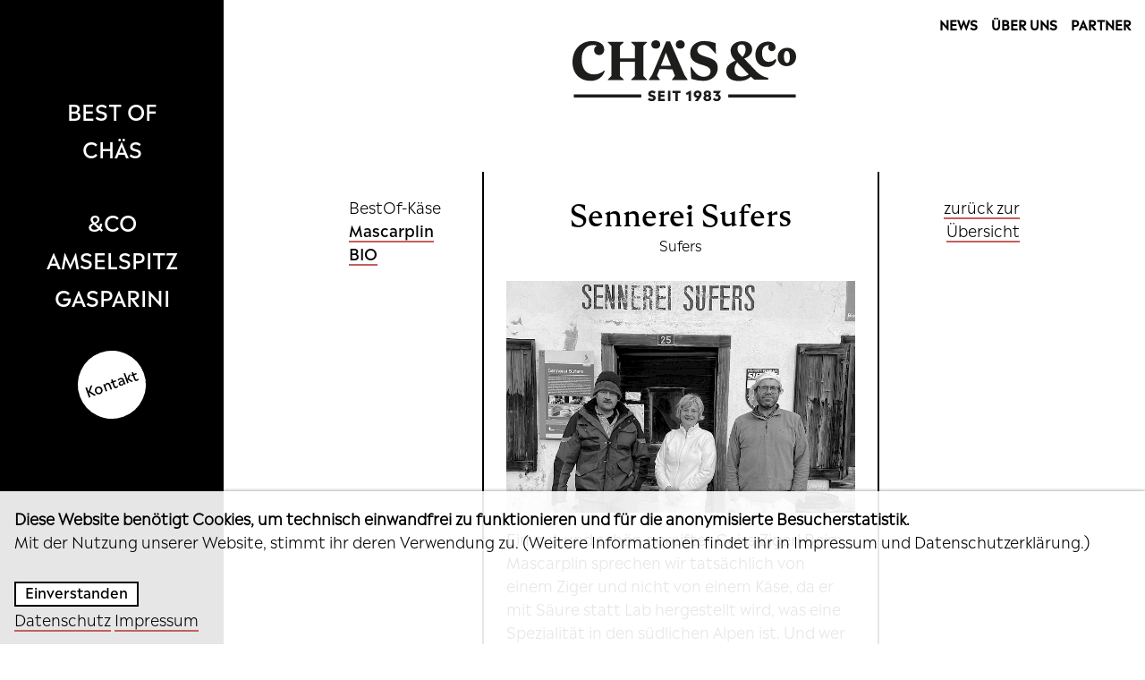

--- FILE ---
content_type: text/html; charset=utf-8
request_url: https://www.chaesundco.ch/daten/produzenten/vreni-dionis-zinsli/
body_size: 4751
content:
<!DOCTYPE html>
<html lang=de>

<head id='html-head'>
	<meta http-equiv="content-type" content="text/html; charset=utf-8">
	<meta name="viewport" content="width=device-width, initial-scale=1">
	<title id='html-title'>Chäs & Co. | Sennerei Sufers</title>
	<meta name="description" content="">
	<meta name="generator" content="ProcessWire">

	<!-- facebook -->
	<meta property="og:url" content="https://www.chaesundco.ch/" />
	<meta property="og:type" content="article" />
	<meta property="og:published_time" content="1645191937" />
	<meta property="og:title" content="Chäs & Co. | Sennerei Sufers" />
	<meta property="og:description" content="" />
	<meta property="og:image" content="" />
	<meta property="og:locale" content="de-ch" />

	<meta name="msapplication-TileColor" content="#da532c">
	<meta name="theme-color" content="#ffffff">

	<!-- favicon -->
	<link rel="icon" type="image/png" sizes="32x32" href="/favicon-32x32.png">
	<link rel="icon" type="image/png" sizes="16x16" href="/favicon-16x16.png">
	<link rel="manifest" href="/manifest.json">
	<link rel="mask-icon" href="/safari-pinned-tab.svg" color="#5bbad5">

	<!-- jQuery -->
	<script src="https://code.jquery.com/jquery-3.5.1.min.js"></script>

	<!-- Weiche jom -->
	

	<!-- Fancybox -->
	<script src="/site/templates/scripts/fancybox/jquery.fancybox.min.js"></script>
	<link rel='stylesheet' href='/site/templates/scripts/fancybox/jquery.fancybox.css'>

	<!-- CSS -->
	<link rel="stylesheet" href="/site/templates/css/normalize.css">
	<link rel="stylesheet" href="/site/templates/css/main_chaes.css">

	<!-- Matomo -->
	<script type="text/javascript">
		var _paq = window._paq = window._paq || [];
		/* tracker methods like "setCustomDimension" should be called before "trackPageView" */
		_paq.push(['trackPageView']);
		_paq.push(['enableLinkTracking']);
		(function() {
			var u = "//analytics.chaesundco.ch/";
			_paq.push(['setTrackerUrl', u + 'matomo.php']);
			_paq.push(['setSiteId', '1']);
			var d = document,
				g = d.createElement('script'),
				s = d.getElementsByTagName('script')[0];
			g.type = 'text/javascript';
			g.async = true;
			g.src = u + 'matomo.js';
			s.parentNode.insertBefore(g, s);
		})();
	</script>
	<!-- End Matomo Code -->
<style>.privacywire{background:#fff;bottom:-250%;box-shadow:0 -1px 3px rgba(0,0,0,.3);left:0;opacity:0;padding:1rem;position:fixed;right:0;transition:bottom .3s ease-in,opacity .3s ease;z-index:1}.show-banner .privacywire-banner,.show-message .privacywire-message,.show-options .privacywire-options{bottom:0;opacity:1}.privacywire-header{font-weight:700}.privacywire button[hidden],.privacywire-ask-consent-blueprint,[data-ask-consent-rendered="1"]{display:none}</style><script>var PrivacyWireSettings={"version":2,"dnt":"0","bots":"0","customFunction":"","messageTimeout":1500,"consentByClass":"0","cookieGroups":{"necessary":"Necessary","functional":"Functional","statistics":"Statistics","marketing":"Marketing","external_media":"External Media"}};</script><script type='module' src='/site/modules/PrivacyWire/js/PrivacyWire.js'></script><script nomodule type='text/javascript' src='/site/modules/PrivacyWire/js/ie_polyfill.js'></script><script nomodule type='text/javascript' src='/site/modules/PrivacyWire/js/PrivacyWire_legacy.js'></script></head>

<body id='html-body' class='page_vreni-dionis-zinsli template_produzent _show-nav'>

	<div id="container" class="container no_aside_right">
		<!-- container_sidebar wird in _init.php definiert -->

		<!-- MAIN CONTENT -->

		<!-- Hauptnavi, links -->
		<aside id='left' class='aside_left'>
			<!-- damit linke navi u. kontakt-button sticky sein können -->
			<div class="wrapper_aside_left">
				<nav id="main_nav" class="main_nav">
					<ul class=''><li class=''><a href='/best-of/'>Best of</a><ul class=''><li class=''><a href='/best-of/best-of-kaese/'>Käse</a></li><li class=''><a href='/best-of/best-of-produzenten/'>Produzenten</a></li></ul>
</li><li class=''><a href='/chaes/'>Chäs</a><ul class=''><li class=''><a href='/chaes/cheese_gallery/'>Galerie</a></li><li class=''><a href='/chaes/verarbeitete-produkte/'>Verarbeitete Produkte</a></li></ul>
</li><li class=''><a href='/undco/'>&amp;Co</a><ul class=''><li class=''><a href='/undco/weisse-linie/'>Milch &amp; so</a></li><li class=''><a href='/undco/zueri-produkte/'>Züri satt</a></li><li class=''><a href='/undco/puschlaver-produkte/'>We love Puschlav</a></li><li class=''><a href='/undco/eingemachtes/'>Eingemacht</a></li></ul>
</li><li class=''><a href='/amselspitz/'>Amselspitz</a><ul class=''><li class=''><a href='/amselspitz/geschichte/'>Geschichte</a></li><li class=''><a href='/amselspitz/produkte_amselspitz/'>Produkte</a></li></ul>
</li><li class=''><a href='/gasparini/'>Gasparini</a><ul class=''><li class=''><a href='/gasparini/gasparini-marke/'>Geschichte</a></li><li class=''><a href='/gasparini/produkte_gasparini/'>Produkte</a></li></ul>
</li></ul>
				</nav>

				<!-- Kontakt (10237) -->
				<section id="info" class="info">

					<!-- Kontakt -->
					<a data-fancybox='contact' data-type='iframe' data-src='/div/kontakt/'>

						<button type="button" class="kontakt">Kontakt</button>

						<script type="text/javascript">
							$("[data-fancybox]").fancybox({
								iframe: {
									css: {
										height: 'inherit',
										width: '95%'
									}
								}
							});
						</script>
					</a>
				</section>
			</div>
		</aside>

		<!-- Logo -->
		<header class=''>
			<div id='logo' class="logo">
				<a href='/'>
					<img id='logo_image' src='/site/templates/graphics/chaesundco_Logo_opt.svg' alt='Chäs & Co.'><br />
				</a>
			</div>

			<!--Menü-Button-->
			<button class="menu-button toggle-nav is-inactive">
				<svg class="icon icon-burger" aria-hidden="true">
					<use xlink:href="/site/templates/icons\icons.svg#menu"></use>
				</svg>
			</button>

			<button class="menu-button toggle-nav is-active">
				<svg class="icon icon-close" aria-hidden="true">
					<use xlink:href="/site/templates/icons\icons.svg#close"></use>
				</svg>
			</button>
		</header>

		<!-- 2. Navi -->
		<nav id="second_nav" class="second_nav">
			<ul class='nav'><li class=''><a href='/subnav/news/'>News</a> </li><li class=''><a href='/subnav/ueber-uns/'>Über uns</a> </li><li class=''><a href='/subnav/partner/'>Partner</a> </li></ul>
			<!-- 9633 = 2. Navigation -->
		</nav>

		<!-- Hero Image -->
		

		<!-- Inhaltsbereich -->
		<div id="wrapper_main">
			<!-- <main> funktioniert nicht im Zusammenhang mit Autoprefixer u. IE11
			https://medium.com/@elad/supporting-css-grid-in-internet-explorer-b38669e75d66 -->
			<section role='main' id='main' class='main'>
				<article class='artikel-detail'><div class='artikel-detail-left'><h6>BestOf-Käse</h6><a href='/daten/artikelstamm/mascarplin-bio-vk/?origin=9637'><strong>Mascarplin BIO</strong></a></div><div class='artikel-detail-main'><h1>Sennerei Sufers</h1><h3>Sufers</h3><img src='/site/assets/files/10100/sufers_neu_sz_2.720x0.jpg' /><p>Ein gut und schön gereifter Geiss-Ziger! Beim Mascarplin sprechen wir tatsächlich von einem Ziger und nicht von einem Käse, da er mit Säure statt Lab hergestellt wird, was eine Spezialität in den südlichen Alpen ist. Und wer so viel Geduld und Power hat, ein solch heikles Produkt herzustellen, der versteht natürlich auch viel von anderen Schaf- und Ziegenkäse, was bei Astrid Zand und Roland Ott absolut der Fall ist. Etwas vom Besten aus dem Bündnerland.</p></div><div class='artikel-detail-right'><p class='back_to_overview'><a href='/best-of/best-of-produzenten/'>zurück zur Übersicht</a></p></div>							</section>

		</div>


		<!-- rechte Seitenleiste -->
		


		<!-- FOOTER -->
		<footer class=''>
			<div id='footer' class='footer_content'>
				<div class='footer_left'>
				</div>
				<div class='footer_center'>
					<div class="social_media_box">
						<ul>
							<li><a href="https://instagram.com/chaesundco?igshid=1k6tkqabat6u7" target="_blank">
									<img src="/site/templates/graphics/icons8-instagram-256.png" alt="Icon Instagram"></a>
							</li>
						</ul>
					</div>

					<nav id="third_nav" class="third_nav">
						<ul class='nav'><li class=''><a href='/div/disclaimer/'>Datenschutz</a> </li><li class=''><a href='/div/impressum/'>Impressum</a> </li><li class=''><a href='/div/promailer/'>Newsletter</a> </li></ul>
					</nav>

				</div>
				<div id='footer_right' class='footer_right'>
				</div>
				<!-- <div class="clear"></div> -->
			</div>
		</footer>



		
		
		<script src="/site/templates/scripts/main.js"></script>
		<script src="/site/templates/scripts/modernizr-custom.js"></script>
		<script src="https://polyfill.io/v3/polyfill.min.js?features=Array.from%2CSet%2CObject.assign%2CArray.prototype.find%2CArray.prototype.includes"></script>

		<!-- Benachrichtigung bei veraltetem Browser
	https://www.browser-update.org/de/#install -->
		<script>
			var $buoop = {
				required: {
					e: 11,
					f: 72,
					o: -3,
					s: 11,
					c: 72
				},
				insecure: true,
				api: 2020.11
			};

			function $buo_f() {
				var e = document.createElement("script");
				// e.src = "//browser-update.org/update.min.js";
				e.src = "https://browser-update.org/update.min.js";
				document.body.appendChild(e);
			};
			try {
				document.addEventListener("DOMContentLoaded", $buo_f, false)
			} catch (e) {
				window.attachEvent("onload", $buo_f)
			}
		</script>

	</div> <!-- container -->

<div class="privacywire-wrapper" id="privacywire-wrapper">
    <div class="privacywire-page-wrapper">
        <div class="privacywire privacywire-banner">
            <header class='privacywire-header'>Diese Website benötigt Cookies, um technisch einwandfrei zu funktionieren und für die anonymisierte Besucherstatistik.</header>            <div class="privacywire-body">
                <div class="privacywire-text"><p>Mit der Nutzung unserer Website, stimmt ihr deren Verwendung zu. (Weitere Informationen findet ihr in Impressum und Datenschutzerklärung.)</p></div>
                <div class="privacywire-buttons">
                    <button class="allow-all" >Einverstanden</button>
                    <button class="allow-necessary" hidden>Accept necessary cookies only</button>

                    <button class="choose" hidden>Choose cookies</button>
                </div>
                                    <div class="privacywire-page-links">
                                                    <a class="privacywire-page-link" href="https://www.chaesundco.ch/div/disclaimer/"
                               title="Datenschutz">Datenschutz</a>
                                                                            <a class="privacywire-page-link" href="https://www.chaesundco.ch/div/impressum/"
                               title="Impressum">Impressum</a>
                                            </div>
                            </div>

        </div>
        <div class="privacywire privacywire-options">
            <header class='privacywire-header'>Diese Website benötigt Cookies, um technisch einwandfrei zu funktionieren und für die anonymisierte Besucherstatistik.</header>            <div class="privacywire-body">
                <div class="privacywire-text"><p>Mit der Nutzung unserer Website, stimmt ihr deren Verwendung zu. (Weitere Informationen findet ihr in Impressum und Datenschutzerklärung.)</p></div>
                <div class="privacywire-text">
                    <ul>
                        <li hidden>
                            <label for="necessary"><input class="required" type="checkbox" name="necessary" id="necessary" value="1" checked disabled>Necessary</label>
                        </li>
                        <li hidden>
                            <label for="functional"><input class="optional" type="checkbox" name="functional" id="functional" value="0">Functional</label>
                        </li>
                        <li hidden>
                            <label for="statistics"><input class="optional" type="checkbox" name="statistics" id="statistics" value="0">Statistics</label>
                        </li>
                        <li hidden>
                            <label for="marketing"><input class="optional" type="checkbox" name="marketing" id="marketing" value="0">Marketing</label>
                        </li>
                        <li hidden>
                            <label for="external_media"><input class="optional" type="checkbox" name="external_media" id="external_media" value="0">External Media</label>
                        </li>
                    </ul>
                </div>
                <div class="privacywire-buttons">
                    <button class="toggle" >Toggle options</button>
                    <button class="save">Save preferences</button>
                    <button class="allow-all" hidden>Einverstanden</button>
                </div>
                                    <div class="privacywire-page-links">
                                                    <a class="privacywire-page-link" href="https://www.chaesundco.ch/div/disclaimer/"
                               title="Datenschutz">Datenschutz</a>
                                                                            <a class="privacywire-page-link" href="https://www.chaesundco.ch/div/impressum/"
                               title="Impressum">Impressum</a>
                                            </div>
                            </div>
        </div>
        <div class="privacywire privacywire-message"><div class="privacywire-body">Cookie-Einstellung gespeichert</div></div>
    </div>
</div><div hidden class="privacywire-ask-consent-blueprint" id="privacywire-ask-consent-blueprint">
    <div class="privacywire-consent-message"><p>To load this element, it is required to consent to the following cookie category: {category}.</p></div>
    <button class="privacywire-consent-button"
            data-consent-category="{categoryname}">Load {category} cookies</button>
</div></body>

</html>

--- FILE ---
content_type: text/css; charset=UTF-8
request_url: https://www.chaesundco.ch/site/templates/css/main_chaes.css
body_size: 13285
content:
@charset "UTF-8";
/* Sand */
/* Saft */
/* Test autoprefixer */
.test_autoprefix {
  -webkit-transform: rotate("41");
      -ms-transform: rotate("41");
          transform: rotate("41");
}

/*
------------------------------------------------------------------
functions, mixins
------------------------------------------------------------------
*/
/*
------------------------------------------------------------------
general styling
------------------------------------------------------------------
*/
* {
  -webkit-box-sizing: border-box;
          box-sizing: border-box;
}

/*html {
    overflow-y: scroll;
}*/
html, body {
  font-family: "Madera", sans-serif;
  position: relative;
  margin: 0;
  padding: 0;
  background-color: white;
}

.float_left, .align_left {
  float: left;
}

.float_right, .align_right {
  float: right;
}

.zentriert, .align_center {
  text-align: center;
}

.underline {
  display: inline-block;
  border-bottom: 2px solid #c35f5f;
}

.inline {
  display: inline;
}

.main_content_formatting, .main_content_formatting_large {
  margin: 0 auto;
  padding: 25px;
  padding-top: 50px;
  width: 100%;
  min-width: 220px;
  max-width: 800px;
}

.main_content_formatting_large {
  max-width: 1600px;
}

.content-padding {
  padding: 25px;
}

.clear, #clear {
  height: 0.1px;
  font-size: 0.1px;
  line-height: 0.1px;
  clear: both;
}

.invisible {
  width: 0;
  height: 0;
  left: -1000px;
  top: -1000px;
  position: absolute;
  overflow: hidden;
}

.invisible_container {
  opacity: 0;
}
.invisible_container* {
  opacity: 0;
}

.inverted_img {
  -webkit-filter: invert(1);
          filter: invert(1);
}

/*
------------------------------------------------------------------
structure
------------------------------------------------------------------
*/
.show-nav #container {
  -webkit-transform: translateX(250px);
      -ms-transform: translateX(250px);
          transform: translateX(250px);
}

#container {
  -webkit-transform: translateX(0);
      -ms-transform: translateX(0);
          transform: translateX(0);
  -webkit-transition: 0.3s ease all;
  -o-transition: 0.3s ease all;
  transition: 0.3s ease all;
}

.container {
  display: grid;
  max-width: 1800px;
  min-height: 100vh;
  grid-template-columns: 250px minmax(220px, 1fr) 280px;
  grid-template-rows: auto auto 1fr auto;
  grid-template-areas: "aside_left     header  header " "aside_left     hero    hero       " "aside_left     content aside_right" "aside_left     footer aside_right";
}
@media (max-width: 1100px) {
  .container {
    grid-template-columns: 250px minmax(220px, 800px);
    grid-template-rows: auto auto auto auto;
    grid-template-areas: "aside_left     header" "aside_left     hero" "aside_left     content" "aside_left     aside_right" "aside_left     footer";
  }
}
@media (max-width: 700px) {
  .container {
    margin-left: -250px;
  }
}
.container.no_aside_right {
  grid-template-areas: "aside_left     header  header" "aside_left     hero    hero      " "aside_left     content content   " "aside_left     footer footer   ";
}
.container.no_aside_right #main {
  justify-self: center;
}
.container.no_aside_right .aside_right {
  display: none;
}

.wrapper_aside_left,
.second_nav {
  position: sticky;
  top: 0;
}
@media (max-width: 700px) {
  .wrapper_aside_left,
.second_nav {
    position: static;
  }
}

@media (max-height: 700px) {
  .wrapper_aside_left {
    position: static;
  }
}

@media (max-width: 960px) and (max-height: 700px) {
  .second_nav {
    position: static;
  }
}

.aside_left {
  position: relative;
  grid-area: aside_left;
  padding-bottom: 30px;
  text-align: center;
  background-color: black;
  display: -webkit-box;
  display: -ms-flexbox;
  display: flex;
  -ms-flex-wrap: wrap;
      flex-wrap: wrap;
  -ms-flex-line-pack: start;
      align-content: flex-start;
}
.aside_left > * {
  -ms-flex-preferred-size: 100%;
      flex-basis: 100%;
}

.aside_right {
  font-size: 0.9rem;
  line-height: 1.35rem;
  grid-area: aside_right;
  align-self: start;
  height: 100%;
  margin-right: 15px;
  padding: 25px;
  padding-right: 0;
}
.aside_right .content_right {
  background-color: white;
}
.aside_right .content_right p {
  -webkit-hyphens: auto;
      -ms-hyphens: auto;
          hyphens: auto;
}
@media (max-width: 1100px) {
  .aside_right {
    margin: 25px;
    padding: 0;
  }
}

header {
  grid-area: header;
  justify-self: center;
}
header a {
  border: none;
}

.hero {
  grid-area: hero;
  margin-top: 30px;
  max-height: 50vh;
  overflow: hidden;
}
.hero img {
  max-width: 100%;
  -o-object-fit: cover;
     object-fit: cover;
}

#wrapper_main {
  grid-area: content;
}

#main {
  margin: 0 auto;
  padding: 25px;
  padding-top: 50px;
  width: 100%;
  min-width: 220px;
  max-width: 800px;
}
@media (max-width: 960px) {
  #main {
    padding-bottom: 0;
  }
}

footer {
  grid-area: footer;
  margin-top: 30px;
}

.second_nav {
  grid-area: header;
  padding-left: 25px;
  justify-self: right;
  align-self: start;
}
@media (max-width: 960px) {
  .second_nav {
    grid-area: aside_left;
    justify-self: center;
    -webkit-box-ordinal-group: 5;
        -ms-flex-order: 4;
            order: 4;
  }
}

/*
------------------------------------------------------------------
footer
------------------------------------------------------------------
*/
footer a {
  border: none;
  text-decoration: none;
}
footer a:before {
  content: none;
}

.footer_content {
  position: relative;
  display: -webkit-box;
  display: -ms-flexbox;
  display: flex;
  -ms-flex-wrap: nowrap;
      flex-wrap: nowrap;
  -webkit-box-pack: justify;
      -ms-flex-pack: justify;
          justify-content: space-between;
  -webkit-box-align: center;
      -ms-flex-align: center;
          align-items: center;
  line-height: 1rem;
}

.footer_left, .footer_center, .footer_right {
  -webkit-box-ordinal-group: 3;
      -ms-flex-order: 2;
          order: 2;
}
.footer_left ul.nav, .footer_center ul.nav, .footer_right ul.nav {
  list-style: none;
  margin: 0;
  padding: 0;
}
.footer_left ul.nav li, .footer_center ul.nav li, .footer_right ul.nav li {
  cursor: default;
}
.footer_left ul.nav a, .footer_center ul.nav a, .footer_right ul.nav a {
  border: none;
  text-decoration: none;
}
.footer_left ul.nav a:before, .footer_center ul.nav a:before, .footer_right ul.nav a:before {
  content: none;
}

.footer_center {
  margin: 0 auto;
  padding: 25px;
  padding-top: 50px;
  width: 100%;
  min-width: 220px;
  max-width: 800px;
  border-left: white solid 25px;
  border-right: white solid 25px;
  padding: 0 15px 15px 15px;
  background-color: black;
  text-align: center;
  -webkit-box-flex: 0;
      -ms-flex: 0 1 auto;
          flex: 0 1 auto;
}

/*
------------------------------------------------------------------
logo
------------------------------------------------------------------
*/
.logo {
  display: inline-block;
  padding-top: 45px;
}
.logo a {
  border: none;
  text-decoration: none;
}
.logo a:before {
  content: none;
}
.logo img {
  display: inline-block; /* damit verlinktes Logo nicht über die gesamte Breite geht */
  max-width: 86vw;
  width: 250px;
}
@media (max-width: 700px) {
  .logo {
    padding-bottom: 2rem;
  }
}
@media (max-width: 510px) {
  .logo {
    padding-bottom: 0;
  }
  .logo img {
    max-width: 51.6vw;
  }
}

/*
------------------------------------------------------------------
text
------------------------------------------------------------------
*/
*::-moz-selection {
  background-color: #d99a9a;
}

*::selection {
  background-color: #d99a9a;
}

@font-face {
  font-family: "Brandon";
  src: url("../fonts/Brandon_reg.otf") format("opentype");
  font-weight: normal;
  font-style: normal;
  font-display: swap;
}
@font-face {
  font-family: "Brandon";
  src: url("../fonts/BrandonGrotesque Bold.otf") format("opentype");
  font-weight: bold;
  font-style: normal;
  font-display: swap;
}
@font-face {
  font-family: "Madera";
  src: url("../fonts/Madera-Light.otf") format("opentype");
  font-weight: normal;
  font-style: normal;
  font-display: swap;
}
@font-face {
  font-family: "Madera-medium";
  src: url("../fonts/Madera-Medium.otf") format("opentype");
  font-style: normal;
  font-display: swap;
}
@font-face {
  font-family: "Madera-bold";
  src: url("../fonts/Madera-Bold.otf") format("opentype");
  font-weight: normal;
  font-style: normal;
  font-display: swap;
}
@font-face {
  font-family: "Ariata";
  src: url("../fonts/AriataText-Regular.otf") format("opentype");
  font-weight: normal;
  font-style: normal;
  font-display: swap;
}
body {
  font-size: 1.1rem;
  line-height: 1.65rem;
  font-family: "Madera", sans-serif;
  color: black;
}

b, strong {
  font-family: "Madera-medium", sans-serif;
  font-weight: normal;
}

h1, h2, h3, h4, h5 {
  font-size: 2rem;
  line-height: 2.6666666667rem;
  margin-top: 15px;
  margin-bottom: 30px;
  padding: 0 30px;
  font-family: "Ariata", sans-serif;
  font-size: 2rem;
  font-weight: normal;
  text-align: center;
}

h2, h3, h4, h5 {
  font-size: 1.35rem;
  line-height: 2.025rem;
  font-size: 1.35rem;
  line-height: 1.71rem;
  margin-top: 1.35rem;
  margin-bottom: 1.35rem;
  padding: 0;
  font-family: "Ariata", sans-serif;
}

h3, h4, h5 {
  font-size: 1rem;
  line-height: 1.3333333333rem;
  margin-bottom: 0.4rem;
}

h4, h5 {
  font-size: 0.9rem;
  line-height: 1.2rem;
  font-family: "Madera", sans-serif;
  font-weight: bold;
}

h5 {
  text-align: left;
}

h6 {
  margin: 0;
  font-size: 1.1rem;
  font-weight: normal;
}

a {
  color: black;
  text-decoration: none;
  border-bottom: 2px #c35f5f solid;
}
a.no_link_decoration {
  border: none;
  text-decoration: none;
}
a.no_link_decoration:before {
  content: none;
}

p {
  margin-top: 0rem;
  margin-bottom: 30px;
}

.main ul {
  margin-top: 0px;
  margin-bottom: 2rem;
  padding-left: 1.2rem;
  list-style-type: none;
  text-indent: -0.7rem;
}
.main ul.cc-list {
  padding-left: 0;
  text-indent: 0;
}
.main ul.cc-list li {
  border-bottom: 2px black solid;
  -webkit-column-break-inside: avoid;
     -moz-column-break-inside: avoid;
          break-inside: avoid;
}
.main ul.cc-list li:before {
  content: "";
  margin: 0;
}
.main ul.cc-list.cc-list-1col {
  display: table;
  margin-left: auto;
  margin-right: auto;
}
.main ul.cc-list.cc-list-2cols {
  -webkit-columns: 2;
     -moz-columns: 2;
          columns: 2;
}
@media (max-width: 420px) {
  .main ul.cc-list.cc-list-2cols {
    -webkit-columns: 1;
       -moz-columns: 1;
            columns: 1;
  }
}
.main ul.cc-list.cc-list-3cols {
  -webkit-columns: 3;
     -moz-columns: 3;
          columns: 3;
}
@media (max-width: 1100px) {
  .main ul.cc-list.cc-list-3cols {
    -webkit-columns: 2;
       -moz-columns: 2;
            columns: 2;
  }
}
@media (max-width: 420px) {
  .main ul.cc-list.cc-list-3cols {
    -webkit-columns: 1;
       -moz-columns: 1;
            columns: 1;
  }
}
.main ul li:before {
  content: "▪";
  margin-left: 0;
  margin-right: 0.4rem;
  color: #d2a279;
}
.main ul li ul li:before {
  color: #e7ccb6;
}
.main ul a {
  text-indent: 0;
  line-height: 16px;
}
.main ol {
  margin-top: 0px;
  margin-bottom: 0.6rem;
  padding-left: 1.6rem;
  counter-reset: item;
  text-indent: -0.6rem;
}
.main ol li {
  display: block;
}
.main ol li:before {
  display: inline-block;
  width: 0.6rem;
  content: counter(item) ". ";
  counter-increment: item;
  color: #d2a279;
}
.main img {
  height: auto;
}
.main img.align_left {
  padding-right: 15px;
}
.main img.align_right {
  padding-left: 15px;
}
.main img.cc-gallery {
  padding: 7.5px 0;
  border-top: 3px black solid;
  border-bottom: 3px black solid;
}
.main img.cc-gallery.cc-gallery-2 {
  width: calc(50% - (7.5px / 2));
}
.main img.cc-gallery.cc-gallery-2:first-child {
  padding-right: 3.75px;
}
.main img.cc-gallery.cc-gallery-2:last-child {
  padding-left: 3.75px;
}
@media (max-width: 510px) {
  .main img.cc-gallery.cc-gallery-2 {
    display: block;
    padding: 0;
    width: 100%;
    max-width: 280px;
    border: none;
  }
  .main img.cc-gallery.cc-gallery-2:first-child {
    padding: 7.5px 0 7.5px 0;
    border-top: 3px black solid;
  }
  .main img.cc-gallery.cc-gallery-2:last-child {
    padding: 0 0 7.5px 0;
    border-bottom: 3px black solid;
  }
}
.main img.cc-gallery.cc-gallery-3 {
  width: calc(33.33% - (7.5px*2/3));
}
.main img.cc-gallery.cc-gallery-3:first-child {
  padding-right: 5px;
}
.main img.cc-gallery.cc-gallery-3:nth-child(2) {
  padding-left: 2.5px;
  padding-right: 2.5px;
}
.main img.cc-gallery.cc-gallery-3:last-child {
  padding-left: 5px;
}
@media (max-width: 510px) {
  .main img.cc-gallery.cc-gallery-3 {
    display: block;
    padding: 0;
    width: 100%;
    max-width: 200px;
    border: none;
  }
  .main img.cc-gallery.cc-gallery-3:first-child {
    padding: 7.5px 0 7.5px 0;
    border-top: 3px black solid;
  }
  .main img.cc-gallery.cc-gallery-3:nth-child(2) {
    padding: 0;
  }
  .main img.cc-gallery.cc-gallery-3:last-child {
    padding: 7.5px 0 7.5px 0;
    border-bottom: 3px black solid;
  }
}
.main img.cc-gallery.cc-gallery-4 {
  width: calc(50% - (7.5px / 2));
  border: none;
}
.main img.cc-gallery.cc-gallery-4:nth-child(1), .main img.cc-gallery.cc-gallery-4:nth-child(2) {
  border-top: 3px black solid;
}
.main img.cc-gallery.cc-gallery-4:nth-child(3), .main img.cc-gallery.cc-gallery-4:nth-child(4) {
  padding-top: 0;
  border-bottom: 3px black solid;
}
.main img.cc-gallery.cc-gallery-4:nth-child(odd) {
  padding-right: 3.75px;
}
.main img.cc-gallery.cc-gallery-4:nth-child(even) {
  padding-left: 3.75px;
}
@media (max-width: 510px) {
  .main img.cc-gallery.cc-gallery-4 {
    display: block;
    padding-top: 7.5px;
    width: 100%;
    max-width: 200px;
    border: none;
  }
  .main img.cc-gallery.cc-gallery-4:nth-child(1), .main img.cc-gallery.cc-gallery-4:nth-child(2) {
    border: none;
  }
  .main img.cc-gallery.cc-gallery-4:nth-child(3), .main img.cc-gallery.cc-gallery-4:nth-child(4) {
    border: none;
  }
  .main img.cc-gallery.cc-gallery-4:nth-child(odd) {
    padding: 7.5px 0 0 0;
  }
  .main img.cc-gallery.cc-gallery-4:nth-child(even) {
    padding: 7.5px 0 0 0;
  }
  .main img.cc-gallery.cc-gallery-4:first-child {
    padding-top: 7.5px;
    border-top: 3px black solid;
  }
  .main img.cc-gallery.cc-gallery-4:last-child {
    padding-bottom: 7.5px;
    border-bottom: 3px black solid;
  }
}
@media (max-width: 510px) {
  .main img.cc-gallery {
    margin: 0 auto;
  }
}

img {
  border: 0;
  max-width: 100%;
}

figure {
  display: table;
  margin: 0;
}
figure.align_left {
  padding-right: 15px;
}
figure.align_left figcaption {
  padding-right: 15px;
}
figure.align_right {
  padding-left: 15px;
}
figure.align_right figcaption {
  padding-left: 15px;
}

figcaption {
  display: table-caption;
  width: 100%;
  caption-side: bottom;
  font-size: 0.9rem;
}

/*
------------------------------------------------------------------
navigation
------------------------------------------------------------------
*/
/*Navi links*/
.main_nav, .third_nav {
  overflow: hidden;
  padding-top: 110px;
  color: white;
  font-family: "Madera-medium", sans-serif;
  font-size: 1.5rem;
  text-transform: uppercase;
  -webkit-transition: max-height 0.5s 0s ease;
  -o-transition: max-height 0.5s 0s ease;
  transition: max-height 0.5s 0s ease;
}
.main_nav a, .third_nav a {
  border: none;
  text-decoration: none;
  display: block;
  color: white;
  -webkit-transition: color 0.3s;
  -o-transition: color 0.3s;
  transition: color 0.3s;
}
.main_nav a:before, .third_nav a:before {
  content: none;
}
.main_nav ul, .third_nav ul {
  margin: 0;
  padding: 0;
  list-style: none;
}
.main_nav ul li, .third_nav ul li {
  padding: 0 0 16px 0;
  /*cursor: default;*/
  /*second level*/
}
.main_nav ul li:hover, .third_nav ul li:hover {
  color: black;
  -webkit-transition: color 0.3s;
  -o-transition: color 0.3s;
  transition: color 0.3s;
}
.main_nav ul li:hover > a, .third_nav ul li:hover > a {
  color: #d2a279;
  -webkit-transition: color 0.3s;
  -o-transition: color 0.3s;
  transition: color 0.3s;
}
.main_nav ul li:hover ul, .third_nav ul li:hover ul {
  visibility: visible;
  opacity: 1;
  max-height: 400px;
  /* Chrome-Bug (Submenüitems verschwinden nach Fadein)
  http://help.dimsemenov.com/discussions/problems/858-weird-bug-in-chrome */
  /*-webkit-backface-visibility: hidden;*/
  -webkit-transform: translateZ(0);
  transform: translateZ(0);
  -webkit-transition: max-height 0.5s 0s ease;
  -o-transition: max-height 0.5s 0s ease;
  transition: max-height 0.5s 0s ease;
}
.main_nav ul li:hover ul li, .third_nav ul li:hover ul li {
  max-height: 400px;
  -webkit-transition: max-height 0.5s 0s ease, visibility 0s linear, opacity 0.2s linear;
  -o-transition: max-height 0.5s 0s ease, visibility 0s linear, opacity 0.2s linear;
  transition: max-height 0.5s 0s ease, visibility 0s linear, opacity 0.2s linear;
  -webkit-transition: all 0.9s linear;
  -o-transition: all 0.9s linear;
  transition: all 0.9s linear;
}
.main_nav ul li.active, .third_nav ul li.active, .main_nav ul li.trail, .third_nav ul li.trail, .main_nav ul li.current, .third_nav ul li.current {
  color: #d2a279;
}
.main_nav ul li.active > a, .third_nav ul li.active > a, .main_nav ul li.trail > a, .third_nav ul li.trail > a, .main_nav ul li.current > a, .third_nav ul li.current > a {
  color: #d2a279;
}
.main_nav ul li.active ul, .third_nav ul li.active ul, .main_nav ul li.trail ul, .third_nav ul li.trail ul, .main_nav ul li.current ul, .third_nav ul li.current ul {
  max-height: 400px;
  visibility: visible;
  opacity: 1;
}
.main_nav ul li.active ul li, .third_nav ul li.active ul li, .main_nav ul li.trail ul li, .third_nav ul li.trail ul li, .main_nav ul li.current ul li, .third_nav ul li.current ul li {
  max-height: 400px;
}
.main_nav ul li:focus ul, .third_nav ul li:focus ul {
  display: block;
}
.main_nav ul li ul, .third_nav ul li ul {
  max-height: 0;
  font-size: 1.1rem;
  text-transform: none;
  visibility: hidden;
  opacity: 0.01;
  /* Visibility muss verzögert werden, damit die Opacity-Transformation sichtbar ist*/
  /* Transition wird aktiv, wenn wieder weggehovered wird */
  -webkit-transition: visibility 0s linear 0.3s, opacity 0.3s linear;
  -o-transition: visibility 0s linear 0.3s, opacity 0.3s linear;
  transition: visibility 0s linear 0.3s, opacity 0.3s linear; /*Eigenschaft Zeit_f_Trans Trans_Funktion Delay*/
  -webkit-transition: max-height 0.9s ease;
  -o-transition: max-height 0.9s ease;
  transition: max-height 0.9s ease;
  -webkit-transition: max-height 0.5s 0s ease;
  -o-transition: max-height 0.5s 0s ease;
  transition: max-height 0.5s 0s ease;
  /*                eigenen Stacking-Kontext erzeugen
                  https://philipwalton.com/articles/what-no-one-told-you-about-z-index/*/
  /*opacity: .99;*/
  z-index: 5;
}
.main_nav ul li ul a, .third_nav ul li ul a {
  color: white;
}
.main_nav ul li ul li, .third_nav ul li ul li {
  max-height: 0;
  line-height: 20px;
  white-space: nowrap;
  padding-top: 5px;
  padding-bottom: 0px;
  -webkit-transition: max-height 0.5s 0s ease;
  -o-transition: max-height 0.5s 0s ease;
  transition: max-height 0.5s 0s ease;
}
.main_nav > ul > li:nth-child(2), .third_nav > ul > li:nth-child(2) {
  margin-bottom: 40px;
}

/*---------------------------- Menübutton----------------------*/
/*Menübutton*/
button.menu-button {
  position: absolute;
  top: 25px;
  left: 275px;
}

.toggle-nav {
  display: none;
  float: left;
  padding: 15px;
  color: #d2a279;
  border: none;
}
@media screen and (max-width: 700px) {
  .toggle-nav.is-inactive {
    display: block;
  }
}

.show-nav .is-active {
  display: block;
}
.show-nav .is-inactive {
  display: none;
}

.icon {
  stroke: #d2a279;
  stroke-width: 1;
  width: 20px;
  height: 20px;
  -webkit-transform: scaleY(1.4) scaleX(1.8);
      -ms-transform: scaleY(1.4) scaleX(1.8);
          transform: scaleY(1.4) scaleX(1.8);
  cursor: pointer;
}

.icon-close {
  stroke-width: 2;
}

.second_nav {
  width: 100%;
  display: block;
  background-color: white;
  color: black;
  font-family: "Madera-medium", sans-serif;
  font-size: 0.9rem;
  text-transform: uppercase;
  font-weight: bold;
  z-index: 10;
  top: 0;
}
.second_nav ul {
  display: block;
  list-style: none;
  margin-bottom: 0;
  padding: 0;
  text-align: right;
}
.second_nav ul li {
  display: inline-block;
  padding-right: 15px;
  text-indent: 0;
}
.second_nav ul li.current, .second_nav ul li.current a {
  color: #d2a279;
}
.second_nav ul li::before {
  content: none;
}
.second_nav a {
  border: none;
  text-decoration: none;
  color: black;
}
.second_nav a:before {
  content: none;
}
@media (max-width: 960px) {
  .second_nav {
    color: white;
    background-color: transparent;
  }
  .second_nav ul {
    text-align: center;
  }
  .second_nav ul li {
    display: inline-block;
    float: none !important;
  }
  .second_nav a {
    color: white;
  }
}

.third_nav {
  display: inline-block;
  padding-top: 15px;
  font-size: 0.88rem;
}
.third_nav ul li {
  display: inline-block;
  margin-bottom: 0;
  padding-bottom: 0;
  padding-right: 16px;
}
.third_nav ul li:nth-child(2) {
  margin-bottom: 0;
}

/*
------------------------------------------------------------------
transformicons
------------------------------------------------------------------
*/
.menu-button {
  display: none;
  position: relative;
  margin-top: 15px;
  background-color: transparent;
  background-image: none;
  color: #d2a279;
}
@media (max-width: 510px) {
  .menu-button {
    margin-bottom: -8px;
  }
}

/* ====================== jom: Wort 'Menü' ==================================================*/
.menu {
  position: absolute;
  top: -2px;
  left: 0;
  right: 0;
  margin: 0 auto;
  text-transform: uppercase;
  text-align: center;
  width: 2.5rem;
  font-size: 0.8333333333rem;
  font-weight: bold;
}

/* ====================== lines button ==================================================*/
.lines-button {
  padding: 1.3888888889rem 0.625rem;
  -webkit-transition: 0.3s;
  -o-transition: 0.3s;
  transition: 0.3s;
  cursor: pointer;
  -webkit-user-select: none;
  -moz-user-select: none;
  -ms-user-select: none;
  user-select: none;
  /* */
}
.lines-button:hover {
  opacity: 1;
}
.lines-button:active {
  -webkit-transition: 0;
  -o-transition: 0;
  transition: 0;
}

.lines {
  display: inline-block;
  width: 2.5rem;
  height: 0.3125rem;
  background: #d2a279;
  -webkit-transition: 0.3s;
  -o-transition: 0.3s;
  transition: 0.3s;
  position: relative;
}
.lines:before, .lines:after {
  display: inline-block;
  width: 2.5rem;
  height: 0.3125rem;
  background: #d2a279;
  -webkit-transition: 0.3s;
  -o-transition: 0.3s;
  transition: 0.3s;
  position: absolute;
  left: 0;
  content: "";
  -webkit-transform-origin: 0.1785714286rem center;
  -ms-transform-origin: 0.1785714286rem center;
      transform-origin: 0.1785714286rem center;
}
.lines:before {
  top: 0.625rem;
}
.lines:after {
  top: -0.625rem;
}

.lines-button:hover .lines:before {
  top: 0.7142857143rem;
}
.lines-button:hover .lines:after {
  top: -0.7142857143rem;
}

.lines-button.x2 .lines {
  -webkit-transition: background 0.3s 0.1s ease;
  -o-transition: background 0.3s 0.1s ease;
  transition: background 0.3s 0.1s ease;
}
.lines-button.x2 .lines:before, .lines-button.x2 .lines:after {
  -webkit-transform-origin: 50% 50%;
  -ms-transform-origin: 50% 50%;
      transform-origin: 50% 50%;
  -webkit-transition: top 0.3s 0.1s ease, -webkit-transform 0.3s ease;
  transition: top 0.3s 0.1s ease, -webkit-transform 0.3s ease;
  -o-transition: top 0.3s 0.1s ease, transform 0.3s ease;
  transition: top 0.3s 0.1s ease, transform 0.3s ease;
  transition: top 0.3s 0.1s ease, transform 0.3s ease, -webkit-transform 0.3s ease;
}

.lines-button.x2.close .lines {
  -webkit-transition: background 0.3s 0s ease;
  -o-transition: background 0.3s 0s ease;
  transition: background 0.3s 0s ease;
  background: transparent;
}
.lines-button.x2.close .lines:before, .lines-button.x2.close .lines:after {
  -webkit-transition: top 0.3s ease, -webkit-transform 0.3s 0.1s ease;
  transition: top 0.3s ease, -webkit-transform 0.3s 0.1s ease;
  -o-transition: top 0.3s ease, transform 0.3s 0.1s ease;
  transition: top 0.3s ease, transform 0.3s 0.1s ease;
  transition: top 0.3s ease, transform 0.3s 0.1s ease, -webkit-transform 0.3s 0.1s ease;
  top: 0;
  width: 2.5rem;
}
.lines-button.x2.close .lines:before {
  -webkit-transform: rotate3d(0, 0, 1, 45deg);
  transform: rotate3d(0, 0, 1, 45deg);
}
.lines-button.x2.close .lines:after {
  -webkit-transform: rotate3d(0, 0, 1, -45deg);
  transform: rotate3d(0, 0, 1, -45deg);
}

@media (max-width: 510px) {
  .menu-button {
    -webkit-transform: scale(0.9, 0.9);
    -ms-transform: scale(0.9, 0.9);
        transform: scale(0.9, 0.9);
  }
}
/*
------------------------------------------------------------------
breadcrumbs
------------------------------------------------------------------
*/
.breadcrumbs {
  font-size: 0.9rem;
  text-transform: uppercase;
  color: #d2a279;
}
.breadcrumbs a {
  border: none;
  text-decoration: none;
  color: #d2a279;
}
.breadcrumbs a:before {
  content: none;
}
.breadcrumbs ul {
  margin: 0;
  padding: 0;
  list-style-type: none;
  text-indent: 0;
}
.breadcrumbs ul li {
  display: inline-block;
}
.breadcrumbs ul li::before {
  content: "";
  margin: 0;
}
.breadcrumbs ul li::after {
  content: "»";
  margin-left: 4px;
  margin-right: 4px;
}
.breadcrumbs ul li:last-child::after {
  content: none;
}

/*
------------------------------------------------------------------
Artikel
------------------------------------------------------------------
*/
.article_wrapper {
  width: 90vw;
  max-width: 1200px;
  padding: 25px;
  background-color: white;
}

.artikel-detail {
  display: -webkit-box;
  display: -ms-flexbox;
  display: flex;
  -ms-flex-wrap: nowrap;
      flex-wrap: nowrap;
  -webkit-box-pack: justify;
      -ms-flex-pack: justify;
          justify-content: space-between;
  padding-top: 25px;
  padding-bottom: 25px;
}
@media (max-width: 960px) {
  .artikel-detail {
    -ms-flex-wrap: wrap;
        flex-wrap: wrap;
  }
}
.artikel-detail h1, .artikel-detail h2, .artikel-detail h3, .artikel-detail h4, .artikel-detail h5 {
  margin: 0;
}
.artikel-detail h2, .artikel-detail h3, .artikel-detail h4, .artikel-detail h5 {
  margin-top: 0;
  color: black;
}
.artikel-detail h3, .artikel-detail h4, .artikel-detail h5 {
  margin-top: 4px;
  font-family: "Madera", sans-serif;
}
.artikel-detail > * {
  padding: 25px;
}
.artikel-detail h6 ~ p {
  font-family: "Madera-bold", sans-serif;
}

.artikel-detail-left {
  -webkit-box-flex: 1;
      -ms-flex-positive: 1;
          flex-grow: 1;
  -ms-flex-preferred-size: 190px;
      flex-basis: 190px;
  padding: 25px;
  padding-left: 0;
  border-right: 2px black solid;
}
.artikel-detail-left p {
  margin-bottom: 15px;
}
@media (max-width: 960px) {
  .artikel-detail-left {
    -ms-flex-preferred-size: 50%;
        flex-basis: 50%;
    -webkit-box-ordinal-group: 3;
        -ms-flex-order: 2;
            order: 2;
  }
}
@media (max-width: 510px) {
  .artikel-detail-left {
    -ms-flex-preferred-size: 100%;
        flex-basis: 100%;
    border: none;
  }
}

.artikel-detail-main {
  -webkit-box-flex: 2;
      -ms-flex-positive: 2;
          flex-grow: 2;
  -ms-flex-negative: 1;
      flex-shrink: 1;
  -ms-flex-preferred-size: 560px;
      flex-basis: 560px;
  padding: 25px;
}
@media (max-width: 960px) {
  .artikel-detail-main {
    -ms-flex-preferred-size: 100%;
        flex-basis: 100%;
    -webkit-box-ordinal-group: 2;
        -ms-flex-order: 1;
            order: 1;
    padding: 0;
  }
}
.artikel-detail-main img {
  display: block;
  max-width: 100%;
  margin: 30px auto 15px auto;
}
.artikel-detail-main p:last-child {
  margin-bottom: 0;
  padding-bottom: 0;
}

.artikel-detail-right {
  -webkit-box-flex: 1;
      -ms-flex-positive: 1;
          flex-grow: 1;
  -ms-flex-preferred-size: 200px;
      flex-basis: 200px;
  padding: 25px;
  padding-right: 0;
  border-left: 2px black solid;
}
@media (max-width: 960px) {
  .artikel-detail-right {
    -ms-flex-preferred-size: 50%;
        flex-basis: 50%;
    -webkit-box-ordinal-group: 4;
        -ms-flex-order: 3;
            order: 3;
    border: none;
  }
}
@media (max-width: 510px) {
  .artikel-detail-right {
    -ms-flex-preferred-size: 100%;
        flex-basis: 100%;
    padding-left: 0;
  }
}

/*
------------------------------------------------------------------
Layouts der Inhaltselemente
------------------------------------------------------------------
*/
#promailer .success {
  color: #c35f5f;
}
#promailer .error {
  color: #d2a279;
}

.info {
  font-size: 0.9rem;
  color: white;
}
.info a {
  border: none;
  text-decoration: none;
  color: white;
}
.info a:before {
  content: none;
}

button,
.button {
  border: none;
  text-decoration: none;
  display: -webkit-inline-box;
  display: -ms-inline-flexbox;
  display: inline-flex;
  -webkit-box-align: center;
      -ms-flex-align: center;
          align-items: center;
  -webkit-box-pack: center;
      -ms-flex-pack: center;
          justify-content: center;
  padding: 0;
  margin: 0;
  padding: 1px 10px 6px 10px;
  color: black;
  text-decoration: none;
  font-family: "Madera-medium", sans-serif;
  font-size: 1rem;
  line-height: 1.1rem;
  background-color: white;
  outline: none;
  border: 2px black solid;
  cursor: pointer;
}
button:before,
.button:before {
  content: none;
}
button:hover,
.button:hover {
  background-color: #e7ccb6;
}
button:focus,
.button:focus {
  background-color: white;
}
button.active,
.button.active {
  background-color: #c35f5f;
}
button.button-inverted,
.button.button-inverted {
  color: white;
  background-color: black;
  border-color: white;
}
button.button-no-border,
.button.button-no-border {
  border: none;
}

button.kontakt {
  margin-top: 30px;
  margin-bottom: 15px;
  border-radius: 50%;
  -webkit-transform: rotate(-20deg);
      -ms-transform: rotate(-20deg);
          transform: rotate(-20deg);
  width: 5rem;
  height: 5rem;
}

.button {
  display: inline-block;
}

.share-container {
  margin: -5px auto 0 auto;
  text-align: center;
  max-width: 18rem;
}
@media (max-width: 700px) {
  .share-container {
    margin: 0;
    text-align: right;
  }
}

ul.download_list {
  margin-bottom: 60px;
}
ul.download_list li {
  padding-left: 20px;
  white-space: nowrap;
}
ul.download_list li a {
  white-space: break-spaces;
}

.shariff {
  margin-top: 15px;
}

.news_category {
  padding-bottom: 6px;
  text-align: center;
  font-size: 0.9rem;
  line-height: 1.2rem;
}

.news_datum {
  position: absolute;
  right: 15px;
}

.news_post .shariff ul {
  text-indent: 0;
}
.news_post .shariff ul li::before {
  content: none;
}
.news_post .shariff a {
  border: none;
  text-decoration: none;
}
.news_post .shariff a:before {
  content: none;
}

.wrapper_readmore {
  overflow: hidden;
}

.readMore {
  font-weight: bold;
  color: #c35f5f;
  border: none;
}

.MarkupPagerNav {
  text-align: center;
}
.MarkupPagerNav li {
  display: inline;
  margin: 0 15px 0 0;
  padding: 0;
}
.MarkupPagerNav li::before {
  content: none !important;
}
.MarkupPagerNav li.current {
  color: #c35f5f;
  font-weight: bold;
}
.MarkupPagerNav li a {
  font-weight: bold;
  color: #c35f5f;
  border: none;
}

.back_to_overview {
  margin-top: 0;
  text-align: right;
}

.product_name {
  font-family: "Madera-medium", sans-serif;
  color: #d2a279;
}

.unterstrichenfarbigfett {
  display: inline-block;
  color: #c35f5f;
  border-bottom: 2px solid #c35f5f;
  font-family: "Madera-medium", sans-serif;
}

.is-border-box {
  position: relative;
  overflow: visible;
  margin-top: 5rem !important;
  padding: 4rem 25px 25px 25px;
  border: 2px black solid;
}
.is-border-box.collapsable {
  max-height: 1500px;
  -webkit-transition: max-height 0.4s linear;
  -o-transition: max-height 0.4s linear;
  transition: max-height 0.4s linear;
}
.is-border-box.collapsable > * {
  visibility: visible;
  opacity: 1;
  -webkit-transition: opacity 0.4s linear 0.2s, visibility 0.4s linear 0.2s;
  -o-transition: opacity 0.4s linear 0.2s, visibility 0.4s linear 0.2s;
  transition: opacity 0.4s linear 0.2s, visibility 0.4s linear 0.2s;
}
.is-border-box.collapsable > *:first-child {
  visibility: visible;
  opacity: 1;
}
@media (max-width: 1100px) {
  .is-border-box.collapsable {
    max-height: 2px;
    border: 0;
    border-top: 2px black solid;
    -webkit-transition: max-height 0.4s linear;
    -o-transition: max-height 0.4s linear;
    transition: max-height 0.4s linear;
  }
  .is-border-box.collapsable > * {
    visibility: hidden;
    opacity: 0;
    -webkit-transition: opacity 0.2s linear, visibility 0.2s linear;
    -o-transition: opacity 0.2s linear, visibility 0.2s linear;
    transition: opacity 0.2s linear, visibility 0.2s linear;
  }
  .is-border-box.collapsable > *:first-child {
    cursor: pointer;
  }
}
.is-border-box > *:first-child {
  position: absolute;
  top: -3rem;
  left: 0;
  right: 0;
  margin: 0 auto;
  padding: 2rem 0 0 0;
  text-align: center;
  border-radius: 50%;
  width: 6rem;
  height: 6rem;
  color: white;
  font-family: "Madera-medium", sans-serif;
  font-size: 1rem;
  line-height: initial;
  background-color: black;
}

.show-filter .is-border-box.collapsable {
  max-height: 1500px;
  border: 2px black solid;
}
.show-filter .is-border-box.collapsable > * {
  visibility: visible;
  opacity: 1;
  -webkit-transition: opacity 0.4s linear 0.2s, visibility 0.4s linear 0.2s;
  -o-transition: opacity 0.4s linear 0.2s, visibility 0.4s linear 0.2s;
  transition: opacity 0.4s linear 0.2s, visibility 0.4s linear 0.2s;
}

@media (max-width: 1100px) {
  .sticky_dummy {
    display: none;
  }
}

.filterbox {
  position: sticky;
  top: 100px;
  margin: initial 25px;
  width: auto;
  max-height: initial;
  background-color: white;
}
.filterbox button {
  padding: 1px 5px 5px 0px;
  font-size: 0.9rem;
  line-height: 0.9rem;
}
.filterbox h5 {
  margin-top: 7.5px;
}

.rubrik {
  display: block;
  width: 100%;
  overflow: hidden;
  color: white;
  font-family: "Madera-medium", sans-serif;
  font-size: 1rem;
  line-height: initial;
}
.rubrik:before, .rubrik:after {
  background-color: black;
  content: "";
  display: inline-block;
  height: 2px;
  position: relative;
  vertical-align: middle;
  width: 50%;
}
.rubrik:before {
  margin-left: -50%;
}
.rubrik:after {
  margin-right: -50%;
}

.rubrik_text {
  display: inline-block;
  padding: 0px 4px 3px 4px;
  color: white;
  background-color: black;
}

.bild_text_element {
  padding-top: 7.5px;
  padding-bottom: 7.5px;
  border-top: 3px black solid;
}
.bild_text_element:first-of-type {
  margin-top: 45px;
}
.bild_text_element:last-child {
  border-bottom: 3px black solid;
}
.bild_text_element picture {
  float: left;
  margin-right: 30px;
  max-width: 30%;
  line-height: 0;
}

.wrapper_left_footer {
  display: none;
  position: absolute;
  left: 0;
  right: 0;
  bottom: 0;
}

.social_media_box {
  display: inline-block;
  vertical-align: bottom;
  margin-bottom: -7px;
}
.social_media_box a {
  border: 0;
}
.social_media_box ul {
  display: inline-block;
  margin: 7.5px;
  margin-bottom: 0;
  padding: 0;
  list-style: none;
  text-indent: 0;
}
.social_media_box ul li {
  display: inline;
}
.social_media_box img {
  width: 30px;
}

.illu_papierflieger {
  width: 100px;
  margin: auto 15px 7.5px auto;
}
.illu_papierflieger img {
  -webkit-filter: invert(1);
          filter: invert(1);
}

.illu {
  position: absolute;
  width: 150px;
}
.illu.illu-right {
  top: 54%;
  right: 30px;
}
.illu.illu-right button {
  margin-top: -80px;
  margin-left: 20px;
  -webkit-transform: rotate(-20deg) scale(1.3);
      -ms-transform: rotate(-20deg) scale(1.3);
          transform: rotate(-20deg) scale(1.3);
}
.illu a {
  display: block;
  cursor: pointer;
}
@media (max-width: 1500px) {
  .illu {
    display: none;
  }
}

.privacywire-banner {
  background-color: rgba(255, 255, 255, 0.9) !important;
}

/* 
    --------------------------------------------------------
    seitenspez. Anpassungen
    --------------------------------------------------------
*/
.page_home .container {
  background-color: black;
}
@media (max-width: 700px) {
  .page_home .container {
    background-position: 125px 0;
  }
}
.page_home .logo {
  margin-right: 305px;
}
@media (max-width: 960px) {
  .page_home .logo {
    margin-right: 224px;
  }
}
@media (max-width: 700px) {
  .page_home .logo {
    margin: 0;
  }
}
.page_home .hero {
  height: 700px;
  max-height: 40vh;
}
@media (max-width: 960px) {
  .page_home .hero {
    max-height: 30vh;
  }
}
@media (max-width: 700px) {
  .page_home .hero {
    max-height: 20vh;
  }
}
@media (max-width: 510px) {
  .page_home .hero {
    max-height: 10vh;
  }
}
.page_home #main {
  background-color: transparent;
  padding-left: 0;
  justify-self: start;
}
.page_home #main > h1, .page_home #main > h2, .page_home #main > h3, .page_home #main > h4, .page_home #main > h5, .page_home #main > p {
  margin: 0;
  background-color: white;
}
.page_home #main > h1, .page_home #main > h2, .page_home #main > h3, .page_home #main > h4, .page_home #main > h5 {
  padding: 15px 30px 15px 30px;
}
.page_home #main > p {
  padding: 0 30px 30px 30px;
}
@media (max-width: 700px) {
  .page_home #main {
    padding-left: 25px;
  }
}
.page_home .aside_left {
  background-color: transparent;
}
@media (max-width: 700px) {
  .page_home .aside_left {
    background-color: black;
  }
}
.page_home .aside_right {
  margin-top: -100px;
  padding-left: 0;
  padding-top: 0;
}
@media (max-width: 1100px) {
  .page_home .aside_right {
    margin-top: 0;
    margin-left: 0;
  }
}
@media (max-width: 700px) {
  .page_home .aside_right {
    padding-left: 25px;
  }
}
.page_home .second_nav {
  width: 280px;
  background-color: rgba(0, 0, 0, 0.8);
}
.page_home .second_nav a {
  color: white;
}
@media (max-width: 960px) {
  .page_home .second_nav {
    width: auto;
    background-color: transparent;
  }
}
.page_home footer .footer_center {
  border: 0;
}

.pop_up_contact > * {
  max-width: 1000px;
  margin-left: auto;
  margin-right: auto;
}

.page_partner .tile.tile-gallery {
  min-height: 0;
}
.page_partner .tile.tile-gallery h2, .page_partner .tile.tile-gallery h3, .page_partner .tile.tile-gallery h4, .page_partner .tile.tile-gallery h5 {
  padding: 0;
  text-align: left;
}
@media (max-width: 1100px) {
  .page_partner .tile.tile-gallery h2, .page_partner .tile.tile-gallery h3, .page_partner .tile.tile-gallery h4, .page_partner .tile.tile-gallery h5 {
    text-align: center;
  }
}
.page_partner #right {
  padding-bottom: 330px;
  padding-bottom: 245px;
  background: url("../graphics/stempel_liebende_70x70.png") no-repeat;
  background-position: center bottom 25px;
  background-size: 220px;
}
@media (min-width: 1100px) {
  .page_partner #right {
    background-position: left 25px bottom 25px;
  }
}

.page_ueber-uns .tile.tile-gallery-cheese * {
  text-align: center;
}
.page_ueber-uns .tile.tile-gallery-cheese h2, .page_ueber-uns .tile.tile-gallery-cheese h3, .page_ueber-uns .tile.tile-gallery-cheese h4, .page_ueber-uns .tile.tile-gallery-cheese h5 {
  padding-left: 0;
}

.page_cheese_gallery .logo,
.page_news .logo {
  margin-right: 305px;
}
@media (max-width: 1100px) {
  .page_cheese_gallery .container,
.page_news .container {
    grid-template-columns: 250px minmax(220px, 800px);
    grid-template-rows: auto auto auto auto auto;
    grid-template-areas: "aside_left     header" "aside_left     hero" "aside_left     aside_right" "aside_left     content" "aside_left     footer";
  }
  .page_cheese_gallery .container .logo,
.page_news .container .logo {
    margin: 0;
  }
}

@media (max-height: 900px) {
  .page_cheese_gallery .filterbox {
    position: relative;
    top: 0;
  }
}

.page_news .illu {
  width: 180px;
  right: 40px;
}
.page_news .illu.illu-right {
  top: 650px;
}
@media (max-height: 500px) {
  .page_news .filterbox {
    position: relative;
    top: 0;
  }
}

.page_produkte_amselspitz #wrapper_main {
  padding-bottom: 245px;
  background: url("../graphics/amselspitz_quitten_kombi.jpg") no-repeat, url("../graphics/amselspitz_erdbeeren_kombi.jpg") no-repeat, url("../graphics/amselspitz_chriesi_kombi.jpg") no-repeat;
  background-position: left 10% bottom 25px, center bottom 25px, right 10% bottom 25px;
  background-size: 220px 220px;
  background-size: 20% auto;
}
@media (min-width: 1500px) {
  .page_produkte_amselspitz #wrapper_main {
    background-position: left 25px top 50%, right 25px top 30vh, right 25px bottom 30vh;
    background-size: 220px 220px;
  }
}

.page_produkte_gasparini .tile-small img {
  height: 100%;
}
.page_produkte_gasparini .illu-right {
  top: 10%;
}

@media (min-width: 1500px) {
  .page_best-of-kaese #wrapper_main {
    background: url("../graphics/BestOf_Label_neu_small.png") no-repeat;
    background-position: right 25px top 8vh;
    background-size: 220px;
  }
}
@media (max-width: 1500px) {
  .page_best-of-kaese #wrapper_main {
    padding-bottom: 245px;
    background: url("../graphics/BestOf_Label_neu_small.png") no-repeat;
    background-position: center bottom 25px;
    background-size: 220px;
  }
}

@media (min-width: 1500px) {
  .page_undco #wrapper_main,
.page_composte #wrapper_main {
    background: url("../graphics/stempel_liebende_70x70.png") no-repeat;
    background-position: right 25px top 8vh;
    background-size: 220px;
  }
}
@media (max-width: 1500px) {
  .page_undco #wrapper_main,
.page_composte #wrapper_main {
    padding-bottom: 245px;
    background: url("../graphics/stempel_liebende_70x70.png") no-repeat;
    background-position: center bottom 25px;
    background-size: 220px;
  }
}

@media (min-width: 1500px) {
  .page_promailer #wrapper_main {
    background: url("../graphics/Papierflieger_2.gif") no-repeat;
    background-position: right 25px top 8vh;
    background-size: 220px;
  }
}
@media (max-width: 1500px) {
  .page_promailer #wrapper_main {
    padding-bottom: 245px;
    background: url("../graphics/Papierflieger_2.gif") no-repeat;
    background-position: center bottom 25px;
    background-size: 220px;
  }
}

/* 
    --------------------------------------------------------
    Tiles
    --------------------------------------------------------
*/
.tiles {
  display: -webkit-box;
  display: -ms-flexbox;
  display: flex;
  -ms-flex-wrap: wrap;
      flex-wrap: wrap;
  -webkit-box-pack: start;
      -ms-flex-pack: start;
          justify-content: start;
}
.tiles.content-boxes-start {
  -webkit-box-pack: justify;
      -ms-flex-pack: justify;
          justify-content: space-between;
  margin-top: 15px;
  margin-right: -15px;
}
.tiles.content-boxes-start .tile {
  margin-right: 15px;
  -ms-flex-preferred-size: 30%;
      flex-basis: 30%;
}
.tiles.content-boxes-start h2, .tiles.content-boxes-start h3, .tiles.content-boxes-start h4, .tiles.content-boxes-start h5 {
  text-align: center;
}
@media (max-width: 700px) {
  .tiles {
    -ms-flex-wrap: wrap;
        flex-wrap: wrap;
  }
}
.tiles figure {
  display: block;
  text-align: center;
  margin-top: 30px;
  margin: 30px auto 0;
}
.tiles figcaption {
  margin-bottom: 25px;
}
.tiles img {
  display: block;
  max-width: 100%;
  margin: 0 auto;
  padding-bottom: 15px;
  text-align: center;
}

.tile {
  font-size: 0.9rem;
  line-height: 1.35rem;
  position: relative;
  -webkit-box-flex: 0;
      -ms-flex-positive: 0;
          flex-grow: 0;
  -ms-flex-negative: 1;
      flex-shrink: 1;
  -ms-flex-preferred-size: calc(33.3% - (2 * 15px / 3));
      flex-basis: calc(33.3% - (2 * 15px / 3));
  min-width: 180px;
  margin-bottom: 15px;
  padding: 15px;
  background-color: white;
}
.tile:target, .tile:hover {
  background-color: #ddd;
  -webkit-transition: background-color 0.3s;
  -o-transition: background-color 0.3s;
  transition: background-color 0.3s;
}
.tile h2, .tile h4, .tile h5,
.tile h3 {
  margin: 0;
  padding: 0 0 0 7.5px;
  text-align: left;
}
.tile h2, .tile h3, .tile h4, .tile h5 {
  margin-bottom: 0.675rem;
}
.tile p {
  margin: 0;
  padding-left: 7.5px;
  -webkit-hyphens: auto;
      -ms-hyphens: auto;
          hyphens: auto;
}
.tile .image_contain img {
  -o-object-fit: contain;
     object-fit: contain;
  width: 250px;
  height: 250px;
}
.tile img {
  max-height: 300px;
}
.tile ul {
  display: inline-block;
  padding-left: 0;
}
.tile ul.download_list {
  margin-bottom: 0;
}
.tile.tile-small {
  -ms-flex-preferred-size: 250px;
      flex-basis: 250px;
}
.tile.tile-grow {
  -webkit-box-flex: 1;
      -ms-flex-positive: 1;
          flex-grow: 1;
}
.tile.tile-fullsize {
  -ms-flex-negative: 1;
      flex-shrink: 1;
  -ms-flex-preferred-size: 100%;
      flex-basis: 100%;
}
.tile.tile-news-start {
  padding-top: 7.5px;
}
.tile.tile-news-start h2, .tile.tile-news-start h3, .tile.tile-news-start h4, .tile.tile-news-start h5 {
  text-align: center;
}
.tile.tile-image-small img {
  width: 140px;
}
.tile.tile-gallery h2, .tile.tile-gallery h3, .tile.tile-gallery h4, .tile.tile-gallery h5 {
  text-align: center;
}
.tile.tile-gallery h3, .tile.tile-gallery h5,
.tile.tile-gallery h4 {
  color: black;
}
.tile.tile-gallery h3, .tile.tile-gallery h4, .tile.tile-gallery h5 {
  font-size: 0.9rem;
  padding-bottom: 2px;
}
.tile.tile-gallery h4, .tile.tile-gallery h5 {
  padding-bottom: 0;
  font-family: "Ariata", sans-serif;
  font-weight: normal;
  font-size: 0.8rem;
}
.tile.tile-gallery p {
  padding: 0;
}
.tile.tile-gallery a {
  cursor: pointer;
}
.tile.tile-border {
  border-bottom: 3px solid;
  border-top: 0;
  border-image-slice: 1;
  border-image-source: linear-gradient(90deg, white 20%, black 20%, black 80%, white 80%);
}
.tile.tile-gallery-cheese, .tile.tile-gallery-produzenten {
  width: 250px;
  height: auto;
  min-height: 300px;
  margin-bottom: 25px;
}
.tile.tile-gallery-cheese h2, .tile.tile-gallery-cheese h3, .tile.tile-gallery-cheese h4, .tile.tile-gallery-cheese h5, .tile.tile-gallery-produzenten h2, .tile.tile-gallery-produzenten h3, .tile.tile-gallery-produzenten h4, .tile.tile-gallery-produzenten h5 {
  margin-bottom: 4px;
  font-size: 1rem;
}
.tile.tile-gallery-cheese h3, .tile.tile-gallery-cheese h4, .tile.tile-gallery-cheese h5, .tile.tile-gallery-produzenten h3, .tile.tile-gallery-produzenten h4, .tile.tile-gallery-produzenten h5 {
  color: #ab6e3a;
}
.tile.tile-gallery-cheese h4, .tile.tile-gallery-cheese h5, .tile.tile-gallery-produzenten h4, .tile.tile-gallery-produzenten h5 {
  font-family: "Madera", sans-serif;
  color: black;
}
.tile.tile-gallery-produzenten h2, .tile.tile-gallery-produzenten h3, .tile.tile-gallery-produzenten h4, .tile.tile-gallery-produzenten h5 {
  color: #ab6e3a;
}
.tile.tile-gallery-produzenten h3, .tile.tile-gallery-produzenten h4, .tile.tile-gallery-produzenten h5 {
  color: black;
}
.tile.tile-gallery-news {
  width: 250px;
  margin-top: 30px;
}
@media (max-width: 1100px) {
  .tile {
    -webkit-box-flex: 0;
        -ms-flex: 0 1 100%;
            flex: 0 1 100%;
    max-width: auto;
    margin-bottom: 2%;
    text-align: center;
  }
  .tile h2, .tile h4, .tile h5,
.tile h3 {
    text-align: center;
  }
}

/*
------------------------------------------------------------------
Tabelle
------------------------------------------------------------------
*/
table {
  margin-top: 1.1rem;
  width: 100%;
}
table.monospace {
  font-variant-numeric: tabular-nums;
}

.table-wrapper {
  width: 100%;
  overflow-y: auto;
  margin: 0 0 1em;
}

.table-wrapper::-webkit-scrollbar {
  -webkit-appearance: none;
  width: 14px;
  height: 14px;
}

.table-wrapper::-webkit-scrollbar-thumb {
  border-radius: 8px;
  border: 3px solid #fff;
  background-color: rgba(0, 0, 0, 0.3);
}

th {
  padding: 2px 4px;
  border-bottom: 1px solid #e7ccb6;
  font-weight: bold;
  text-align: left;
}

tbody tr:first-child {
  height: 2rem;
}

td {
  padding: 2px 4px;
  border-bottom: 1px solid #e7ccb6;
  vertical-align: bottom;
}

/*Tabelle innerhalb eines Text-Blocks*/
.ce_text table td {
  padding: 2px;
}

/* 
    --------------------------------------------------------
    flip
    --------------------------------------------------------
*/
/* The flip card container - set the width and height to whatever you want. We have added the border property to demonstrate that the flip itself goes out of the box on hover (remove perspective if you don't want the 3D effect */
.flip-card {
  background-color: white;
  width: 100%;
  -webkit-perspective: 1000px;
          perspective: 1000px; /* Remove this if you don't want the 3D effect */
  overflow: hidden;
}
.flip-card:nth-of-type(1) .flip-card-inner {
  -webkit-animation-delay: 2s;
          animation-delay: 2s;
}
.flip-card:nth-of-type(2) .flip-card-inner {
  -webkit-animation-delay: 12s;
          animation-delay: 12s;
}
.flip-card:nth-of-type(3) .flip-card-inner {
  -webkit-animation-delay: 22s;
          animation-delay: 22s;
}
.flip-card:nth-of-type(4) .flip-card-inner {
  -webkit-animation-delay: 32s;
          animation-delay: 32s;
}

/* This container is needed to position the front and back side */
.flip-card-inner {
  position: relative;
  width: 100%;
  height: 100%;
  background-color: transparent;
  text-align: center;
  -webkit-transition: -webkit-transform 0.8s;
  transition: -webkit-transform 0.8s;
  -o-transition: transform 0.8s;
  transition: transform 0.8s;
  transition: transform 0.8s, -webkit-transform 0.8s;
  -webkit-transform-style: preserve-3d;
          transform-style: preserve-3d;
  -webkit-animation-name: flip;
          animation-name: flip;
  -webkit-animation-duration: 8s;
          animation-duration: 8s;
  -webkit-animation-iteration-count: 1;
          animation-iteration-count: 1;
}

/* Do an horizontal flip when you move the mouse over the flip box container */
.flip-card:hover .flip-card-inner {
  -webkit-transform: rotateY(180deg);
          transform: rotateY(180deg);
}

/* Position the front and back side */
.flip-card-front, .flip-card-back {
  position: absolute;
  top: 0;
  width: 100%;
  height: 100%;
  -webkit-backface-visibility: hidden; /* Safari */
  backface-visibility: hidden;
}

/* Style the front side (fallback if image is missing) */
.flip-card-front {
  color: black;
}

/* Style the back side */
.flip-card-back {
  background-color: white;
  -webkit-transform: rotateY(180deg);
          transform: rotateY(180deg);
}
.flip-card-back img {
  max-height: 100%;
  padding: 0;
}

@-webkit-keyframes flip {
  0% {
    -webkit-transform: rotateY(0deg);
            transform: rotateY(0deg);
  }
  22% {
    -webkit-transform: rotateY(175deg);
            transform: rotateY(175deg);
  }
  28% {
    -webkit-transform: rotateY(185deg);
            transform: rotateY(185deg);
  }
  50% {
    -webkit-transform: rotateY(360deg);
            transform: rotateY(360deg);
  }
  100% {
    -webkit-transform: rotateY(360deg);
            transform: rotateY(360deg);
  }
}

@keyframes flip {
  0% {
    -webkit-transform: rotateY(0deg);
            transform: rotateY(0deg);
  }
  22% {
    -webkit-transform: rotateY(175deg);
            transform: rotateY(175deg);
  }
  28% {
    -webkit-transform: rotateY(185deg);
            transform: rotateY(185deg);
  }
  50% {
    -webkit-transform: rotateY(360deg);
            transform: rotateY(360deg);
  }
  100% {
    -webkit-transform: rotateY(360deg);
            transform: rotateY(360deg);
  }
}
/*
------------------------------------------------------------------
loading animation
------------------------------------------------------------------
*/
.loader {
  display: inline-block;
  width: 30px;
  height: 30px;
  position: relative;
  border: 4px solid #eee;
  top: 50%;
  -webkit-animation: loader 2s infinite ease;
          animation: loader 2s infinite ease;
}

.loader-inner {
  vertical-align: top;
  display: inline-block;
  width: 100%;
  background-color: #fff;
  -webkit-animation: loader-inner 2s infinite ease-in;
          animation: loader-inner 2s infinite ease-in;
}

@-webkit-keyframes loader {
  0% {
    -webkit-transform: rotate(0deg);
            transform: rotate(0deg);
  }
  25% {
    -webkit-transform: rotate(180deg);
            transform: rotate(180deg);
  }
  50% {
    -webkit-transform: rotate(180deg);
            transform: rotate(180deg);
  }
  75% {
    -webkit-transform: rotate(360deg);
            transform: rotate(360deg);
  }
  100% {
    -webkit-transform: rotate(360deg);
            transform: rotate(360deg);
  }
}

@keyframes loader {
  0% {
    -webkit-transform: rotate(0deg);
            transform: rotate(0deg);
  }
  25% {
    -webkit-transform: rotate(180deg);
            transform: rotate(180deg);
  }
  50% {
    -webkit-transform: rotate(180deg);
            transform: rotate(180deg);
  }
  75% {
    -webkit-transform: rotate(360deg);
            transform: rotate(360deg);
  }
  100% {
    -webkit-transform: rotate(360deg);
            transform: rotate(360deg);
  }
}
@-webkit-keyframes loader-inner {
  0% {
    height: 0%;
  }
  25% {
    height: 0%;
  }
  50% {
    height: 100%;
  }
  75% {
    height: 100%;
  }
  100% {
    height: 0%;
  }
}
@keyframes loader-inner {
  0% {
    height: 0%;
  }
  25% {
    height: 0%;
  }
  50% {
    height: 100%;
  }
  75% {
    height: 100%;
  }
  100% {
    height: 0%;
  }
}
/*
------------------------------------------------------------------
Form
------------------------------------------------------------------
*/
form {
  width: 100%;
  padding-bottom: 30px;
}
form.contact {
  max-width: 600px;
}
form ul {
  padding: 0;
  list-style-type: none;
  text-indent: 0;
}
form label, form input, form textarea {
  border: none;
}
form label {
  display: block;
  width: 100%;
  text-align: center;
  font-size: 0.9rem;
  font-weight: bold;
}
form input, form textarea {
  width: 100%;
  margin-right: 15px;
  background-color: #f5e5e5;
  border: 1px solid black;
}
form textarea {
  height: 100px;
}
form .submit,
form button[type=submit] {
  margin-top: 15px;
  font-size: 1.1rem;
  text-transform: uppercase;
}
form .InputfieldSubmit {
  text-align: center;
}
form#promailer-form .radio {
  width: auto;
}
form#promailer-form .radio input {
  width: auto;
}
@media (max-width: 960px) {
  form {
    width: 100%;
    -webkit-box-ordinal-group: 2;
    -ms-flex-order: 1;
        order: 1;
  }
}

/*
------------------------------------------------------------------
tweaks
------------------------------------------------------------------
*/
.no-cssfilters .page_home .logo {
  margin-top: 25px;
  background: url("../graphics/chaesundco_Logo_opt_inv.png") no-repeat;
  background-size: contain;
}
.no-cssfilters .page_home .logo img {
  visibility: hidden;
}

/*
------------------------------------------------------------------
print
------------------------------------------------------------------
*/
@media print {
  #left, #second_nav {
    display: none;
  }
  body {
    color: black;
  }
  .page_home .logo img {
    -webkit-filter: none;
            filter: none;
  }
  .page_home #hero {
    display: none;
  }
  .page_chaes wrapper_main {
    width: 100%;
  }
  .page_chaes #main {
    padding: 0;
  }
  .filterbox {
    display: none;
  }
}
@-webkit-keyframes spinAround {
  from {
    -webkit-transform: rotate(0deg);
            transform: rotate(0deg);
  }
  to {
    -webkit-transform: rotate(359deg);
            transform: rotate(359deg);
  }
}
@keyframes spinAround {
  from {
    -webkit-transform: rotate(0deg);
            transform: rotate(0deg);
  }
  to {
    -webkit-transform: rotate(359deg);
            transform: rotate(359deg);
  }
}
.file {
  -webkit-touch-callout: none;
  -webkit-user-select: none;
  -moz-user-select: none;
  -ms-user-select: none;
  user-select: none;
}

.select:not(.is-multiple):not(.is-loading)::after {
  border: 3px solid transparent;
  border-radius: 2px;
  border-right: 0;
  border-top: 0;
  content: " ";
  display: block;
  height: 0.625em;
  margin-top: -0.4375em;
  pointer-events: none;
  position: absolute;
  top: 50%;
  -webkit-transform: rotate(-45deg);
      -ms-transform: rotate(-45deg);
          transform: rotate(-45deg);
  -webkit-transform-origin: center;
      -ms-transform-origin: center;
          transform-origin: center;
  width: 0.625em;
}

.control.is-loading::after, .select.is-loading::after {
  -webkit-animation: spinAround 500ms infinite linear;
          animation: spinAround 500ms infinite linear;
  border: 2px solid hsl(0deg, 0%, 86%);
  border-radius: 290486px;
  border-right-color: transparent;
  border-top-color: transparent;
  content: "";
  display: block;
  height: 1em;
  position: relative;
  width: 1em;
}

.file-cta,
.file-name, .select select, .textarea, .input {
  -moz-appearance: none;
  -webkit-appearance: none;
  -webkit-box-align: center;
      -ms-flex-align: center;
          align-items: center;
  border: 1px solid transparent;
  border-radius: 4px;
  -webkit-box-shadow: none;
          box-shadow: none;
  display: -webkit-inline-box;
  display: -ms-inline-flexbox;
  display: inline-flex;
  font-size: 1rem;
  height: 2.5em;
  -webkit-box-pack: start;
      -ms-flex-pack: start;
          justify-content: flex-start;
  line-height: 1.5;
  padding-bottom: calc(0.5em - 1px);
  padding-left: calc(0.75em - 1px);
  padding-right: calc(0.75em - 1px);
  padding-top: calc(0.5em - 1px);
  position: relative;
  vertical-align: top;
}
.file-cta:focus,
.file-name:focus, .select select:focus, .textarea:focus, .input:focus, .is-focused.file-cta,
.is-focused.file-name, .select select.is-focused, .is-focused.textarea, .is-focused.input, .file-cta:active,
.file-name:active, .select select:active, .textarea:active, .input:active, .is-active.file-cta,
.is-active.file-name, .select select.is-active, .is-active.textarea, .is-active.input {
  outline: none;
}
[disabled].file-cta,
[disabled].file-name, .select select[disabled], [disabled].textarea, [disabled].input, fieldset[disabled] .file-cta,
fieldset[disabled] .file-name, fieldset[disabled] .select select, .select fieldset[disabled] select, fieldset[disabled] .textarea, fieldset[disabled] .input {
  cursor: not-allowed;
}

.select select, .textarea, .input {
  background-color: hsl(0deg, 0%, 100%);
  border-color: hsl(0deg, 0%, 86%);
  border-radius: 4px;
  color: hsl(0deg, 0%, 21%);
}
.select select::-moz-placeholder, .textarea::-moz-placeholder, .input::-moz-placeholder {
  color: rgba(54, 54, 54, 0.3);
}
.select select::-webkit-input-placeholder, .textarea::-webkit-input-placeholder, .input::-webkit-input-placeholder {
  color: rgba(54, 54, 54, 0.3);
}
.select select:-moz-placeholder, .textarea:-moz-placeholder, .input:-moz-placeholder {
  color: rgba(54, 54, 54, 0.3);
}
.select select:-ms-input-placeholder, .textarea:-ms-input-placeholder, .input:-ms-input-placeholder {
  color: rgba(54, 54, 54, 0.3);
}
.select select:hover, .textarea:hover, .input:hover, .select select.is-hovered, .is-hovered.textarea, .is-hovered.input {
  border-color: hsl(0deg, 0%, 71%);
}
.select select:focus, .textarea:focus, .input:focus, .select select.is-focused, .is-focused.textarea, .is-focused.input, .select select:active, .textarea:active, .input:active, .select select.is-active, .is-active.textarea, .is-active.input {
  border-color: hsl(217deg, 71%, 53%);
  -webkit-box-shadow: 0 0 0 0.125em rgba(50, 115, 220, 0.25);
          box-shadow: 0 0 0 0.125em rgba(50, 115, 220, 0.25);
}
.select select[disabled], [disabled].textarea, [disabled].input, fieldset[disabled] .select select, .select fieldset[disabled] select, fieldset[disabled] .textarea, fieldset[disabled] .input {
  background-color: hsl(0deg, 0%, 96%);
  border-color: hsl(0deg, 0%, 96%);
  -webkit-box-shadow: none;
          box-shadow: none;
  color: hsl(0deg, 0%, 48%);
}
.select select[disabled]::-moz-placeholder, [disabled].textarea::-moz-placeholder, [disabled].input::-moz-placeholder, fieldset[disabled] .select select::-moz-placeholder, .select fieldset[disabled] select::-moz-placeholder, fieldset[disabled] .textarea::-moz-placeholder, fieldset[disabled] .input::-moz-placeholder {
  color: rgba(122, 122, 122, 0.3);
}
.select select[disabled]::-webkit-input-placeholder, [disabled].textarea::-webkit-input-placeholder, [disabled].input::-webkit-input-placeholder, fieldset[disabled] .select select::-webkit-input-placeholder, .select fieldset[disabled] select::-webkit-input-placeholder, fieldset[disabled] .textarea::-webkit-input-placeholder, fieldset[disabled] .input::-webkit-input-placeholder {
  color: rgba(122, 122, 122, 0.3);
}
.select select[disabled]:-moz-placeholder, [disabled].textarea:-moz-placeholder, [disabled].input:-moz-placeholder, fieldset[disabled] .select select:-moz-placeholder, .select fieldset[disabled] select:-moz-placeholder, fieldset[disabled] .textarea:-moz-placeholder, fieldset[disabled] .input:-moz-placeholder {
  color: rgba(122, 122, 122, 0.3);
}
.select select[disabled]:-ms-input-placeholder, [disabled].textarea:-ms-input-placeholder, [disabled].input:-ms-input-placeholder, fieldset[disabled] .select select:-ms-input-placeholder, .select fieldset[disabled] select:-ms-input-placeholder, fieldset[disabled] .textarea:-ms-input-placeholder, fieldset[disabled] .input:-ms-input-placeholder {
  color: rgba(122, 122, 122, 0.3);
}

.textarea, .input {
  -webkit-box-shadow: inset 0 0.0625em 0.125em rgba(10, 10, 10, 0.05);
          box-shadow: inset 0 0.0625em 0.125em rgba(10, 10, 10, 0.05);
  max-width: 100%;
  width: 100%;
}
[readonly].textarea, [readonly].input {
  -webkit-box-shadow: none;
          box-shadow: none;
}
.is-white.textarea, .is-white.input {
  border-color: hsl(0deg, 0%, 100%);
}
.is-white.textarea:focus, .is-white.input:focus, .is-white.is-focused.textarea, .is-white.is-focused.input, .is-white.textarea:active, .is-white.input:active, .is-white.is-active.textarea, .is-white.is-active.input {
  -webkit-box-shadow: 0 0 0 0.125em rgba(255, 255, 255, 0.25);
          box-shadow: 0 0 0 0.125em rgba(255, 255, 255, 0.25);
}
.is-black.textarea, .is-black.input {
  border-color: hsl(0deg, 0%, 4%);
}
.is-black.textarea:focus, .is-black.input:focus, .is-black.is-focused.textarea, .is-black.is-focused.input, .is-black.textarea:active, .is-black.input:active, .is-black.is-active.textarea, .is-black.is-active.input {
  -webkit-box-shadow: 0 0 0 0.125em rgba(10, 10, 10, 0.25);
          box-shadow: 0 0 0 0.125em rgba(10, 10, 10, 0.25);
}
.is-light.textarea, .is-light.input {
  border-color: hsl(0deg, 0%, 96%);
}
.is-light.textarea:focus, .is-light.input:focus, .is-light.is-focused.textarea, .is-light.is-focused.input, .is-light.textarea:active, .is-light.input:active, .is-light.is-active.textarea, .is-light.is-active.input {
  -webkit-box-shadow: 0 0 0 0.125em rgba(245, 245, 245, 0.25);
          box-shadow: 0 0 0 0.125em rgba(245, 245, 245, 0.25);
}
.is-dark.textarea, .is-dark.input {
  border-color: hsl(0deg, 0%, 21%);
}
.is-dark.textarea:focus, .is-dark.input:focus, .is-dark.is-focused.textarea, .is-dark.is-focused.input, .is-dark.textarea:active, .is-dark.input:active, .is-dark.is-active.textarea, .is-dark.is-active.input {
  -webkit-box-shadow: 0 0 0 0.125em rgba(54, 54, 54, 0.25);
          box-shadow: 0 0 0 0.125em rgba(54, 54, 54, 0.25);
}
.is-primary.textarea, .is-primary.input {
  border-color: hsl(171deg, 100%, 41%);
}
.is-primary.textarea:focus, .is-primary.input:focus, .is-primary.is-focused.textarea, .is-primary.is-focused.input, .is-primary.textarea:active, .is-primary.input:active, .is-primary.is-active.textarea, .is-primary.is-active.input {
  -webkit-box-shadow: 0 0 0 0.125em rgba(0, 209, 178, 0.25);
          box-shadow: 0 0 0 0.125em rgba(0, 209, 178, 0.25);
}
.is-link.textarea, .is-link.input {
  border-color: hsl(217deg, 71%, 53%);
}
.is-link.textarea:focus, .is-link.input:focus, .is-link.is-focused.textarea, .is-link.is-focused.input, .is-link.textarea:active, .is-link.input:active, .is-link.is-active.textarea, .is-link.is-active.input {
  -webkit-box-shadow: 0 0 0 0.125em rgba(50, 115, 220, 0.25);
          box-shadow: 0 0 0 0.125em rgba(50, 115, 220, 0.25);
}
.is-info.textarea, .is-info.input {
  border-color: hsl(204deg, 71%, 53%);
}
.is-info.textarea:focus, .is-info.input:focus, .is-info.is-focused.textarea, .is-info.is-focused.input, .is-info.textarea:active, .is-info.input:active, .is-info.is-active.textarea, .is-info.is-active.input {
  -webkit-box-shadow: 0 0 0 0.125em rgba(50, 152, 220, 0.25);
          box-shadow: 0 0 0 0.125em rgba(50, 152, 220, 0.25);
}
.is-success.textarea, .is-success.input {
  border-color: hsl(141deg, 53%, 53%);
}
.is-success.textarea:focus, .is-success.input:focus, .is-success.is-focused.textarea, .is-success.is-focused.input, .is-success.textarea:active, .is-success.input:active, .is-success.is-active.textarea, .is-success.is-active.input {
  -webkit-box-shadow: 0 0 0 0.125em rgba(72, 199, 116, 0.25);
          box-shadow: 0 0 0 0.125em rgba(72, 199, 116, 0.25);
}
.is-warning.textarea, .is-warning.input {
  border-color: hsl(48deg, 100%, 67%);
}
.is-warning.textarea:focus, .is-warning.input:focus, .is-warning.is-focused.textarea, .is-warning.is-focused.input, .is-warning.textarea:active, .is-warning.input:active, .is-warning.is-active.textarea, .is-warning.is-active.input {
  -webkit-box-shadow: 0 0 0 0.125em rgba(255, 221, 87, 0.25);
          box-shadow: 0 0 0 0.125em rgba(255, 221, 87, 0.25);
}
.is-danger.textarea, .is-danger.input {
  border-color: hsl(348deg, 86%, 61%);
}
.is-danger.textarea:focus, .is-danger.input:focus, .is-danger.is-focused.textarea, .is-danger.is-focused.input, .is-danger.textarea:active, .is-danger.input:active, .is-danger.is-active.textarea, .is-danger.is-active.input {
  -webkit-box-shadow: 0 0 0 0.125em rgba(241, 70, 104, 0.25);
          box-shadow: 0 0 0 0.125em rgba(241, 70, 104, 0.25);
}
.is-small.textarea, .is-small.input {
  border-radius: 2px;
  font-size: 0.75rem;
}
.is-medium.textarea, .is-medium.input {
  font-size: 1.25rem;
}
.is-large.textarea, .is-large.input {
  font-size: 1.5rem;
}
.is-fullwidth.textarea, .is-fullwidth.input {
  display: block;
  width: 100%;
}
.is-inline.textarea, .is-inline.input {
  display: inline;
  width: auto;
}

.input.is-rounded {
  border-radius: 290486px;
  padding-left: calc(calc(0.75em - 1px) + 0.375em);
  padding-right: calc(calc(0.75em - 1px) + 0.375em);
}
.input.is-static {
  background-color: transparent;
  border-color: transparent;
  -webkit-box-shadow: none;
          box-shadow: none;
  padding-left: 0;
  padding-right: 0;
}

.textarea {
  display: block;
  max-width: 100%;
  min-width: 100%;
  padding: calc(0.75em - 1px);
  resize: vertical;
}
.textarea:not([rows]) {
  max-height: 40em;
  min-height: 8em;
}
.textarea[rows] {
  height: initial;
}
.textarea.has-fixed-size {
  resize: none;
}

.radio, .checkbox {
  cursor: pointer;
  display: inline-block;
  line-height: 1.25;
  position: relative;
}
.radio input, .checkbox input {
  cursor: pointer;
}
.radio:hover, .checkbox:hover {
  color: hsl(0deg, 0%, 21%);
}
[disabled].radio, [disabled].checkbox, fieldset[disabled] .radio, fieldset[disabled] .checkbox {
  color: hsl(0deg, 0%, 48%);
  cursor: not-allowed;
}

.radio + .radio {
  margin-left: 0.5em;
}

.select {
  display: inline-block;
  max-width: 100%;
  position: relative;
  vertical-align: top;
}
.select:not(.is-multiple) {
  height: 2.5em;
}
.select:not(.is-multiple):not(.is-loading)::after {
  border-color: hsl(217deg, 71%, 53%);
  right: 1.125em;
  z-index: 4;
}
.select.is-rounded select {
  border-radius: 290486px;
  padding-left: 1em;
}
.select select {
  cursor: pointer;
  display: block;
  font-size: 1em;
  max-width: 100%;
  outline: none;
}
.select select::-ms-expand {
  display: none;
}
.select select[disabled]:hover, fieldset[disabled] .select select:hover {
  border-color: hsl(0deg, 0%, 96%);
}
.select select:not([multiple]) {
  padding-right: 2.5em;
}
.select select[multiple] {
  height: auto;
  padding: 0;
}
.select select[multiple] option {
  padding: 0.5em 1em;
}
.select:not(.is-multiple):not(.is-loading):hover::after {
  border-color: hsl(0deg, 0%, 21%);
}
.select.is-white:not(:hover)::after {
  border-color: hsl(0deg, 0%, 100%);
}
.select.is-white select {
  border-color: hsl(0deg, 0%, 100%);
}
.select.is-white select:hover, .select.is-white select.is-hovered {
  border-color: #f2f2f2;
}
.select.is-white select:focus, .select.is-white select.is-focused, .select.is-white select:active, .select.is-white select.is-active {
  -webkit-box-shadow: 0 0 0 0.125em rgba(255, 255, 255, 0.25);
          box-shadow: 0 0 0 0.125em rgba(255, 255, 255, 0.25);
}
.select.is-black:not(:hover)::after {
  border-color: hsl(0deg, 0%, 4%);
}
.select.is-black select {
  border-color: hsl(0deg, 0%, 4%);
}
.select.is-black select:hover, .select.is-black select.is-hovered {
  border-color: black;
}
.select.is-black select:focus, .select.is-black select.is-focused, .select.is-black select:active, .select.is-black select.is-active {
  -webkit-box-shadow: 0 0 0 0.125em rgba(10, 10, 10, 0.25);
          box-shadow: 0 0 0 0.125em rgba(10, 10, 10, 0.25);
}
.select.is-light:not(:hover)::after {
  border-color: hsl(0deg, 0%, 96%);
}
.select.is-light select {
  border-color: hsl(0deg, 0%, 96%);
}
.select.is-light select:hover, .select.is-light select.is-hovered {
  border-color: #e8e8e8;
}
.select.is-light select:focus, .select.is-light select.is-focused, .select.is-light select:active, .select.is-light select.is-active {
  -webkit-box-shadow: 0 0 0 0.125em rgba(245, 245, 245, 0.25);
          box-shadow: 0 0 0 0.125em rgba(245, 245, 245, 0.25);
}
.select.is-dark:not(:hover)::after {
  border-color: hsl(0deg, 0%, 21%);
}
.select.is-dark select {
  border-color: hsl(0deg, 0%, 21%);
}
.select.is-dark select:hover, .select.is-dark select.is-hovered {
  border-color: #292929;
}
.select.is-dark select:focus, .select.is-dark select.is-focused, .select.is-dark select:active, .select.is-dark select.is-active {
  -webkit-box-shadow: 0 0 0 0.125em rgba(54, 54, 54, 0.25);
          box-shadow: 0 0 0 0.125em rgba(54, 54, 54, 0.25);
}
.select.is-primary:not(:hover)::after {
  border-color: hsl(171deg, 100%, 41%);
}
.select.is-primary select {
  border-color: hsl(171deg, 100%, 41%);
}
.select.is-primary select:hover, .select.is-primary select.is-hovered {
  border-color: #00b89c;
}
.select.is-primary select:focus, .select.is-primary select.is-focused, .select.is-primary select:active, .select.is-primary select.is-active {
  -webkit-box-shadow: 0 0 0 0.125em rgba(0, 209, 178, 0.25);
          box-shadow: 0 0 0 0.125em rgba(0, 209, 178, 0.25);
}
.select.is-link:not(:hover)::after {
  border-color: hsl(217deg, 71%, 53%);
}
.select.is-link select {
  border-color: hsl(217deg, 71%, 53%);
}
.select.is-link select:hover, .select.is-link select.is-hovered {
  border-color: #2366d1;
}
.select.is-link select:focus, .select.is-link select.is-focused, .select.is-link select:active, .select.is-link select.is-active {
  -webkit-box-shadow: 0 0 0 0.125em rgba(50, 115, 220, 0.25);
          box-shadow: 0 0 0 0.125em rgba(50, 115, 220, 0.25);
}
.select.is-info:not(:hover)::after {
  border-color: hsl(204deg, 71%, 53%);
}
.select.is-info select {
  border-color: hsl(204deg, 71%, 53%);
}
.select.is-info select:hover, .select.is-info select.is-hovered {
  border-color: #238cd1;
}
.select.is-info select:focus, .select.is-info select.is-focused, .select.is-info select:active, .select.is-info select.is-active {
  -webkit-box-shadow: 0 0 0 0.125em rgba(50, 152, 220, 0.25);
          box-shadow: 0 0 0 0.125em rgba(50, 152, 220, 0.25);
}
.select.is-success:not(:hover)::after {
  border-color: hsl(141deg, 53%, 53%);
}
.select.is-success select {
  border-color: hsl(141deg, 53%, 53%);
}
.select.is-success select:hover, .select.is-success select.is-hovered {
  border-color: #3abb67;
}
.select.is-success select:focus, .select.is-success select.is-focused, .select.is-success select:active, .select.is-success select.is-active {
  -webkit-box-shadow: 0 0 0 0.125em rgba(72, 199, 116, 0.25);
          box-shadow: 0 0 0 0.125em rgba(72, 199, 116, 0.25);
}
.select.is-warning:not(:hover)::after {
  border-color: hsl(48deg, 100%, 67%);
}
.select.is-warning select {
  border-color: hsl(48deg, 100%, 67%);
}
.select.is-warning select:hover, .select.is-warning select.is-hovered {
  border-color: #ffd83d;
}
.select.is-warning select:focus, .select.is-warning select.is-focused, .select.is-warning select:active, .select.is-warning select.is-active {
  -webkit-box-shadow: 0 0 0 0.125em rgba(255, 221, 87, 0.25);
          box-shadow: 0 0 0 0.125em rgba(255, 221, 87, 0.25);
}
.select.is-danger:not(:hover)::after {
  border-color: hsl(348deg, 86%, 61%);
}
.select.is-danger select {
  border-color: hsl(348deg, 86%, 61%);
}
.select.is-danger select:hover, .select.is-danger select.is-hovered {
  border-color: #ef2e55;
}
.select.is-danger select:focus, .select.is-danger select.is-focused, .select.is-danger select:active, .select.is-danger select.is-active {
  -webkit-box-shadow: 0 0 0 0.125em rgba(241, 70, 104, 0.25);
          box-shadow: 0 0 0 0.125em rgba(241, 70, 104, 0.25);
}
.select.is-small {
  border-radius: 2px;
  font-size: 0.75rem;
}
.select.is-medium {
  font-size: 1.25rem;
}
.select.is-large {
  font-size: 1.5rem;
}
.select.is-disabled::after {
  border-color: hsl(0deg, 0%, 48%);
}
.select.is-fullwidth {
  width: 100%;
}
.select.is-fullwidth select {
  width: 100%;
}
.select.is-loading::after {
  margin-top: 0;
  position: absolute;
  right: 0.625em;
  top: 0.625em;
  -webkit-transform: none;
      -ms-transform: none;
          transform: none;
}
.select.is-loading.is-small:after {
  font-size: 0.75rem;
}
.select.is-loading.is-medium:after {
  font-size: 1.25rem;
}
.select.is-loading.is-large:after {
  font-size: 1.5rem;
}

.file {
  -webkit-box-align: stretch;
      -ms-flex-align: stretch;
          align-items: stretch;
  display: -webkit-box;
  display: -ms-flexbox;
  display: flex;
  -webkit-box-pack: start;
      -ms-flex-pack: start;
          justify-content: flex-start;
  position: relative;
}
.file.is-white .file-cta {
  background-color: hsl(0deg, 0%, 100%);
  border-color: transparent;
  color: hsl(0deg, 0%, 4%);
}
.file.is-white:hover .file-cta, .file.is-white.is-hovered .file-cta {
  background-color: #f9f9f9;
  border-color: transparent;
  color: hsl(0deg, 0%, 4%);
}
.file.is-white:focus .file-cta, .file.is-white.is-focused .file-cta {
  border-color: transparent;
  -webkit-box-shadow: 0 0 0.5em rgba(255, 255, 255, 0.25);
          box-shadow: 0 0 0.5em rgba(255, 255, 255, 0.25);
  color: hsl(0deg, 0%, 4%);
}
.file.is-white:active .file-cta, .file.is-white.is-active .file-cta {
  background-color: #f2f2f2;
  border-color: transparent;
  color: hsl(0deg, 0%, 4%);
}
.file.is-black .file-cta {
  background-color: hsl(0deg, 0%, 4%);
  border-color: transparent;
  color: hsl(0deg, 0%, 100%);
}
.file.is-black:hover .file-cta, .file.is-black.is-hovered .file-cta {
  background-color: #040404;
  border-color: transparent;
  color: hsl(0deg, 0%, 100%);
}
.file.is-black:focus .file-cta, .file.is-black.is-focused .file-cta {
  border-color: transparent;
  -webkit-box-shadow: 0 0 0.5em rgba(10, 10, 10, 0.25);
          box-shadow: 0 0 0.5em rgba(10, 10, 10, 0.25);
  color: hsl(0deg, 0%, 100%);
}
.file.is-black:active .file-cta, .file.is-black.is-active .file-cta {
  background-color: black;
  border-color: transparent;
  color: hsl(0deg, 0%, 100%);
}
.file.is-light .file-cta {
  background-color: hsl(0deg, 0%, 96%);
  border-color: transparent;
  color: rgba(0, 0, 0, 0.7);
}
.file.is-light:hover .file-cta, .file.is-light.is-hovered .file-cta {
  background-color: #eeeeee;
  border-color: transparent;
  color: rgba(0, 0, 0, 0.7);
}
.file.is-light:focus .file-cta, .file.is-light.is-focused .file-cta {
  border-color: transparent;
  -webkit-box-shadow: 0 0 0.5em rgba(245, 245, 245, 0.25);
          box-shadow: 0 0 0.5em rgba(245, 245, 245, 0.25);
  color: rgba(0, 0, 0, 0.7);
}
.file.is-light:active .file-cta, .file.is-light.is-active .file-cta {
  background-color: #e8e8e8;
  border-color: transparent;
  color: rgba(0, 0, 0, 0.7);
}
.file.is-dark .file-cta {
  background-color: hsl(0deg, 0%, 21%);
  border-color: transparent;
  color: #fff;
}
.file.is-dark:hover .file-cta, .file.is-dark.is-hovered .file-cta {
  background-color: #2f2f2f;
  border-color: transparent;
  color: #fff;
}
.file.is-dark:focus .file-cta, .file.is-dark.is-focused .file-cta {
  border-color: transparent;
  -webkit-box-shadow: 0 0 0.5em rgba(54, 54, 54, 0.25);
          box-shadow: 0 0 0.5em rgba(54, 54, 54, 0.25);
  color: #fff;
}
.file.is-dark:active .file-cta, .file.is-dark.is-active .file-cta {
  background-color: #292929;
  border-color: transparent;
  color: #fff;
}
.file.is-primary .file-cta {
  background-color: hsl(171deg, 100%, 41%);
  border-color: transparent;
  color: #fff;
}
.file.is-primary:hover .file-cta, .file.is-primary.is-hovered .file-cta {
  background-color: #00c4a7;
  border-color: transparent;
  color: #fff;
}
.file.is-primary:focus .file-cta, .file.is-primary.is-focused .file-cta {
  border-color: transparent;
  -webkit-box-shadow: 0 0 0.5em rgba(0, 209, 178, 0.25);
          box-shadow: 0 0 0.5em rgba(0, 209, 178, 0.25);
  color: #fff;
}
.file.is-primary:active .file-cta, .file.is-primary.is-active .file-cta {
  background-color: #00b89c;
  border-color: transparent;
  color: #fff;
}
.file.is-link .file-cta {
  background-color: hsl(217deg, 71%, 53%);
  border-color: transparent;
  color: #fff;
}
.file.is-link:hover .file-cta, .file.is-link.is-hovered .file-cta {
  background-color: #276cda;
  border-color: transparent;
  color: #fff;
}
.file.is-link:focus .file-cta, .file.is-link.is-focused .file-cta {
  border-color: transparent;
  -webkit-box-shadow: 0 0 0.5em rgba(50, 115, 220, 0.25);
          box-shadow: 0 0 0.5em rgba(50, 115, 220, 0.25);
  color: #fff;
}
.file.is-link:active .file-cta, .file.is-link.is-active .file-cta {
  background-color: #2366d1;
  border-color: transparent;
  color: #fff;
}
.file.is-info .file-cta {
  background-color: hsl(204deg, 71%, 53%);
  border-color: transparent;
  color: #fff;
}
.file.is-info:hover .file-cta, .file.is-info.is-hovered .file-cta {
  background-color: #2793da;
  border-color: transparent;
  color: #fff;
}
.file.is-info:focus .file-cta, .file.is-info.is-focused .file-cta {
  border-color: transparent;
  -webkit-box-shadow: 0 0 0.5em rgba(50, 152, 220, 0.25);
          box-shadow: 0 0 0.5em rgba(50, 152, 220, 0.25);
  color: #fff;
}
.file.is-info:active .file-cta, .file.is-info.is-active .file-cta {
  background-color: #238cd1;
  border-color: transparent;
  color: #fff;
}
.file.is-success .file-cta {
  background-color: hsl(141deg, 53%, 53%);
  border-color: transparent;
  color: #fff;
}
.file.is-success:hover .file-cta, .file.is-success.is-hovered .file-cta {
  background-color: #3ec46d;
  border-color: transparent;
  color: #fff;
}
.file.is-success:focus .file-cta, .file.is-success.is-focused .file-cta {
  border-color: transparent;
  -webkit-box-shadow: 0 0 0.5em rgba(72, 199, 116, 0.25);
          box-shadow: 0 0 0.5em rgba(72, 199, 116, 0.25);
  color: #fff;
}
.file.is-success:active .file-cta, .file.is-success.is-active .file-cta {
  background-color: #3abb67;
  border-color: transparent;
  color: #fff;
}
.file.is-warning .file-cta {
  background-color: hsl(48deg, 100%, 67%);
  border-color: transparent;
  color: rgba(0, 0, 0, 0.7);
}
.file.is-warning:hover .file-cta, .file.is-warning.is-hovered .file-cta {
  background-color: #ffdb4a;
  border-color: transparent;
  color: rgba(0, 0, 0, 0.7);
}
.file.is-warning:focus .file-cta, .file.is-warning.is-focused .file-cta {
  border-color: transparent;
  -webkit-box-shadow: 0 0 0.5em rgba(255, 221, 87, 0.25);
          box-shadow: 0 0 0.5em rgba(255, 221, 87, 0.25);
  color: rgba(0, 0, 0, 0.7);
}
.file.is-warning:active .file-cta, .file.is-warning.is-active .file-cta {
  background-color: #ffd83d;
  border-color: transparent;
  color: rgba(0, 0, 0, 0.7);
}
.file.is-danger .file-cta {
  background-color: hsl(348deg, 86%, 61%);
  border-color: transparent;
  color: #fff;
}
.file.is-danger:hover .file-cta, .file.is-danger.is-hovered .file-cta {
  background-color: #f03a5f;
  border-color: transparent;
  color: #fff;
}
.file.is-danger:focus .file-cta, .file.is-danger.is-focused .file-cta {
  border-color: transparent;
  -webkit-box-shadow: 0 0 0.5em rgba(241, 70, 104, 0.25);
          box-shadow: 0 0 0.5em rgba(241, 70, 104, 0.25);
  color: #fff;
}
.file.is-danger:active .file-cta, .file.is-danger.is-active .file-cta {
  background-color: #ef2e55;
  border-color: transparent;
  color: #fff;
}
.file.is-small {
  font-size: 0.75rem;
}
.file.is-medium {
  font-size: 1.25rem;
}
.file.is-medium .file-icon .fa {
  font-size: 21px;
}
.file.is-large {
  font-size: 1.5rem;
}
.file.is-large .file-icon .fa {
  font-size: 28px;
}
.file.has-name .file-cta {
  border-bottom-right-radius: 0;
  border-top-right-radius: 0;
}
.file.has-name .file-name {
  border-bottom-left-radius: 0;
  border-top-left-radius: 0;
}
.file.has-name.is-empty .file-cta {
  border-radius: 4px;
}
.file.has-name.is-empty .file-name {
  display: none;
}
.file.is-boxed .file-label {
  -webkit-box-orient: vertical;
  -webkit-box-direction: normal;
      -ms-flex-direction: column;
          flex-direction: column;
}
.file.is-boxed .file-cta {
  -webkit-box-orient: vertical;
  -webkit-box-direction: normal;
      -ms-flex-direction: column;
          flex-direction: column;
  height: auto;
  padding: 1em 3em;
}
.file.is-boxed .file-name {
  border-width: 0 1px 1px;
}
.file.is-boxed .file-icon {
  height: 1.5em;
  width: 1.5em;
}
.file.is-boxed .file-icon .fa {
  font-size: 21px;
}
.file.is-boxed.is-small .file-icon .fa {
  font-size: 14px;
}
.file.is-boxed.is-medium .file-icon .fa {
  font-size: 28px;
}
.file.is-boxed.is-large .file-icon .fa {
  font-size: 35px;
}
.file.is-boxed.has-name .file-cta {
  border-radius: 4px 4px 0 0;
}
.file.is-boxed.has-name .file-name {
  border-radius: 0 0 4px 4px;
  border-width: 0 1px 1px;
}
.file.is-centered {
  -webkit-box-pack: center;
      -ms-flex-pack: center;
          justify-content: center;
}
.file.is-fullwidth .file-label {
  width: 100%;
}
.file.is-fullwidth .file-name {
  -webkit-box-flex: 1;
      -ms-flex-positive: 1;
          flex-grow: 1;
  max-width: none;
}
.file.is-right {
  -webkit-box-pack: end;
      -ms-flex-pack: end;
          justify-content: flex-end;
}
.file.is-right .file-cta {
  border-radius: 0 4px 4px 0;
}
.file.is-right .file-name {
  border-radius: 4px 0 0 4px;
  border-width: 1px 0 1px 1px;
  -webkit-box-ordinal-group: 0;
      -ms-flex-order: -1;
          order: -1;
}

.file-label {
  -webkit-box-align: stretch;
      -ms-flex-align: stretch;
          align-items: stretch;
  display: -webkit-box;
  display: -ms-flexbox;
  display: flex;
  cursor: pointer;
  -webkit-box-pack: start;
      -ms-flex-pack: start;
          justify-content: flex-start;
  overflow: hidden;
  position: relative;
}
.file-label:hover .file-cta {
  background-color: #eeeeee;
  color: hsl(0deg, 0%, 21%);
}
.file-label:hover .file-name {
  border-color: #d5d5d5;
}
.file-label:active .file-cta {
  background-color: #e8e8e8;
  color: hsl(0deg, 0%, 21%);
}
.file-label:active .file-name {
  border-color: #cfcfcf;
}

.file-input {
  height: 100%;
  left: 0;
  opacity: 0;
  outline: none;
  position: absolute;
  top: 0;
  width: 100%;
}

.file-cta,
.file-name {
  border-color: hsl(0deg, 0%, 86%);
  border-radius: 4px;
  font-size: 1em;
  padding-left: 1em;
  padding-right: 1em;
  white-space: nowrap;
}

.file-cta {
  background-color: hsl(0deg, 0%, 96%);
  color: hsl(0deg, 0%, 29%);
}

.file-name {
  border-color: hsl(0deg, 0%, 86%);
  border-style: solid;
  border-width: 1px 1px 1px 0;
  display: block;
  max-width: 16em;
  overflow: hidden;
  text-align: inherit;
  -o-text-overflow: ellipsis;
     text-overflow: ellipsis;
}

.file-icon {
  -webkit-box-align: center;
      -ms-flex-align: center;
          align-items: center;
  display: -webkit-box;
  display: -ms-flexbox;
  display: flex;
  height: 1em;
  -webkit-box-pack: center;
      -ms-flex-pack: center;
          justify-content: center;
  margin-right: 0.5em;
  width: 1em;
}
.file-icon .fa {
  font-size: 14px;
}

.label {
  color: hsl(0deg, 0%, 21%);
  display: block;
  font-size: 1rem;
  font-weight: 700;
}
.label:not(:last-child) {
  margin-bottom: 0.5em;
}
.label.is-small {
  font-size: 0.75rem;
}
.label.is-medium {
  font-size: 1.25rem;
}
.label.is-large {
  font-size: 1.5rem;
}

.help {
  display: block;
  font-size: 0.75rem;
  margin-top: 0.25rem;
}
.help.is-white {
  color: hsl(0deg, 0%, 100%);
}
.help.is-black {
  color: hsl(0deg, 0%, 4%);
}
.help.is-light {
  color: hsl(0deg, 0%, 96%);
}
.help.is-dark {
  color: hsl(0deg, 0%, 21%);
}
.help.is-primary {
  color: hsl(171deg, 100%, 41%);
}
.help.is-link {
  color: hsl(217deg, 71%, 53%);
}
.help.is-info {
  color: hsl(204deg, 71%, 53%);
}
.help.is-success {
  color: hsl(141deg, 53%, 53%);
}
.help.is-warning {
  color: hsl(48deg, 100%, 67%);
}
.help.is-danger {
  color: hsl(348deg, 86%, 61%);
}

.field:not(:last-child) {
  margin-bottom: 0.75rem;
}
.field.has-addons {
  display: -webkit-box;
  display: -ms-flexbox;
  display: flex;
  -webkit-box-pack: start;
      -ms-flex-pack: start;
          justify-content: flex-start;
}
.field.has-addons .control:not(:last-child) {
  margin-right: -1px;
}
.field.has-addons .control:not(:first-child):not(:last-child) .button,
.field.has-addons .control:not(:first-child):not(:last-child) .input,
.field.has-addons .control:not(:first-child):not(:last-child) .select select {
  border-radius: 0;
}
.field.has-addons .control:first-child:not(:only-child) .button,
.field.has-addons .control:first-child:not(:only-child) .input,
.field.has-addons .control:first-child:not(:only-child) .select select {
  border-bottom-right-radius: 0;
  border-top-right-radius: 0;
}
.field.has-addons .control:last-child:not(:only-child) .button,
.field.has-addons .control:last-child:not(:only-child) .input,
.field.has-addons .control:last-child:not(:only-child) .select select {
  border-bottom-left-radius: 0;
  border-top-left-radius: 0;
}
.field.has-addons .control .button:not([disabled]):hover, .field.has-addons .control .button:not([disabled]).is-hovered,
.field.has-addons .control .input:not([disabled]):hover,
.field.has-addons .control .input:not([disabled]).is-hovered,
.field.has-addons .control .select select:not([disabled]):hover,
.field.has-addons .control .select select:not([disabled]).is-hovered {
  z-index: 2;
}
.field.has-addons .control .button:not([disabled]):focus, .field.has-addons .control .button:not([disabled]).is-focused, .field.has-addons .control .button:not([disabled]):active, .field.has-addons .control .button:not([disabled]).is-active,
.field.has-addons .control .input:not([disabled]):focus,
.field.has-addons .control .input:not([disabled]).is-focused,
.field.has-addons .control .input:not([disabled]):active,
.field.has-addons .control .input:not([disabled]).is-active,
.field.has-addons .control .select select:not([disabled]):focus,
.field.has-addons .control .select select:not([disabled]).is-focused,
.field.has-addons .control .select select:not([disabled]):active,
.field.has-addons .control .select select:not([disabled]).is-active {
  z-index: 3;
}
.field.has-addons .control .button:not([disabled]):focus:hover, .field.has-addons .control .button:not([disabled]).is-focused:hover, .field.has-addons .control .button:not([disabled]):active:hover, .field.has-addons .control .button:not([disabled]).is-active:hover,
.field.has-addons .control .input:not([disabled]):focus:hover,
.field.has-addons .control .input:not([disabled]).is-focused:hover,
.field.has-addons .control .input:not([disabled]):active:hover,
.field.has-addons .control .input:not([disabled]).is-active:hover,
.field.has-addons .control .select select:not([disabled]):focus:hover,
.field.has-addons .control .select select:not([disabled]).is-focused:hover,
.field.has-addons .control .select select:not([disabled]):active:hover,
.field.has-addons .control .select select:not([disabled]).is-active:hover {
  z-index: 4;
}
.field.has-addons .control.is-expanded {
  -webkit-box-flex: 1;
      -ms-flex-positive: 1;
          flex-grow: 1;
  -ms-flex-negative: 1;
      flex-shrink: 1;
}
.field.has-addons.has-addons-centered {
  -webkit-box-pack: center;
      -ms-flex-pack: center;
          justify-content: center;
}
.field.has-addons.has-addons-right {
  -webkit-box-pack: end;
      -ms-flex-pack: end;
          justify-content: flex-end;
}
.field.has-addons.has-addons-fullwidth .control {
  -webkit-box-flex: 1;
      -ms-flex-positive: 1;
          flex-grow: 1;
  -ms-flex-negative: 0;
      flex-shrink: 0;
}
.field.is-grouped {
  display: -webkit-box;
  display: -ms-flexbox;
  display: flex;
  -webkit-box-pack: start;
      -ms-flex-pack: start;
          justify-content: flex-start;
}
.field.is-grouped > .control {
  -ms-flex-negative: 0;
      flex-shrink: 0;
}
.field.is-grouped > .control:not(:last-child) {
  margin-bottom: 0;
  margin-right: 0.75rem;
}
.field.is-grouped > .control.is-expanded {
  -webkit-box-flex: 1;
      -ms-flex-positive: 1;
          flex-grow: 1;
  -ms-flex-negative: 1;
      flex-shrink: 1;
}
.field.is-grouped.is-grouped-centered {
  -webkit-box-pack: center;
      -ms-flex-pack: center;
          justify-content: center;
}
.field.is-grouped.is-grouped-right {
  -webkit-box-pack: end;
      -ms-flex-pack: end;
          justify-content: flex-end;
}
.field.is-grouped.is-grouped-multiline {
  -ms-flex-wrap: wrap;
      flex-wrap: wrap;
}
.field.is-grouped.is-grouped-multiline > .control:last-child, .field.is-grouped.is-grouped-multiline > .control:not(:last-child) {
  margin-bottom: 0.75rem;
}
.field.is-grouped.is-grouped-multiline:last-child {
  margin-bottom: -0.75rem;
}
.field.is-grouped.is-grouped-multiline:not(:last-child) {
  margin-bottom: 0;
}
@media screen and (min-width: 769px), print {
  .field.is-horizontal {
    display: -webkit-box;
    display: -ms-flexbox;
    display: flex;
  }
}

.field-label .label {
  font-size: inherit;
}
@media screen and (max-width: 768px) {
  .field-label {
    margin-bottom: 0.5rem;
  }
}
@media screen and (min-width: 769px), print {
  .field-label {
    -ms-flex-preferred-size: 0;
        flex-basis: 0;
    -webkit-box-flex: 1;
        -ms-flex-positive: 1;
            flex-grow: 1;
    -ms-flex-negative: 0;
        flex-shrink: 0;
    margin-right: 1.5rem;
    text-align: right;
  }
  .field-label.is-small {
    font-size: 0.75rem;
    padding-top: 0.375em;
  }
  .field-label.is-normal {
    padding-top: 0.375em;
  }
  .field-label.is-medium {
    font-size: 1.25rem;
    padding-top: 0.375em;
  }
  .field-label.is-large {
    font-size: 1.5rem;
    padding-top: 0.375em;
  }
}

.field-body .field .field {
  margin-bottom: 0;
}
@media screen and (min-width: 769px), print {
  .field-body {
    display: -webkit-box;
    display: -ms-flexbox;
    display: flex;
    -ms-flex-preferred-size: 0;
        flex-basis: 0;
    -webkit-box-flex: 5;
        -ms-flex-positive: 5;
            flex-grow: 5;
    -ms-flex-negative: 1;
        flex-shrink: 1;
  }
  .field-body .field {
    margin-bottom: 0;
  }
  .field-body > .field {
    -ms-flex-negative: 1;
        flex-shrink: 1;
  }
  .field-body > .field:not(.is-narrow) {
    -webkit-box-flex: 1;
        -ms-flex-positive: 1;
            flex-grow: 1;
  }
  .field-body > .field:not(:last-child) {
    margin-right: 0.75rem;
  }
}

.control {
  -webkit-box-sizing: border-box;
          box-sizing: border-box;
  clear: both;
  font-size: 1rem;
  position: relative;
  text-align: inherit;
}
.control.has-icons-left .input:focus ~ .icon,
.control.has-icons-left .select:focus ~ .icon, .control.has-icons-right .input:focus ~ .icon,
.control.has-icons-right .select:focus ~ .icon {
  color: hsl(0deg, 0%, 29%);
}
.control.has-icons-left .input.is-small ~ .icon,
.control.has-icons-left .select.is-small ~ .icon, .control.has-icons-right .input.is-small ~ .icon,
.control.has-icons-right .select.is-small ~ .icon {
  font-size: 0.75rem;
}
.control.has-icons-left .input.is-medium ~ .icon,
.control.has-icons-left .select.is-medium ~ .icon, .control.has-icons-right .input.is-medium ~ .icon,
.control.has-icons-right .select.is-medium ~ .icon {
  font-size: 1.25rem;
}
.control.has-icons-left .input.is-large ~ .icon,
.control.has-icons-left .select.is-large ~ .icon, .control.has-icons-right .input.is-large ~ .icon,
.control.has-icons-right .select.is-large ~ .icon {
  font-size: 1.5rem;
}
.control.has-icons-left .icon, .control.has-icons-right .icon {
  color: hsl(0deg, 0%, 86%);
  height: 2.5em;
  pointer-events: none;
  position: absolute;
  top: 0;
  width: 2.5em;
  z-index: 4;
}
.control.has-icons-left .input,
.control.has-icons-left .select select {
  padding-left: 2.5em;
}
.control.has-icons-left .icon.is-left {
  left: 0;
}
.control.has-icons-right .input,
.control.has-icons-right .select select {
  padding-right: 2.5em;
}
.control.has-icons-right .icon.is-right {
  right: 0;
}
.control.is-loading::after {
  position: absolute !important;
  right: 0.625em;
  top: 0.625em;
  z-index: 4;
}
.control.is-loading.is-small:after {
  font-size: 0.75rem;
}
.control.is-loading.is-medium:after {
  font-size: 1.25rem;
}
.control.is-loading.is-large:after {
  font-size: 1.5rem;
}

--- FILE ---
content_type: application/javascript; charset=UTF-8
request_url: https://www.chaesundco.ch/site/templates/scripts/modernizr-custom.js
body_size: 1718
content:
/*! modernizr 3.6.0 (Custom Build) | MIT *
 * https://modernizr.com/download/?-cssfilters-setclasses !*/
!function(e,n,t){function r(e,n){return typeof e===n}function s(){var e,n,t,s,o,i,l;for(var a in S)if(S.hasOwnProperty(a)){if(e=[],n=S[a],n.name&&(e.push(n.name.toLowerCase()),n.options&&n.options.aliases&&n.options.aliases.length))for(t=0;t<n.options.aliases.length;t++)e.push(n.options.aliases[t].toLowerCase());for(s=r(n.fn,"function")?n.fn():n.fn,o=0;o<e.length;o++)i=e[o],l=i.split("."),1===l.length?Modernizr[l[0]]=s:(!Modernizr[l[0]]||Modernizr[l[0]]instanceof Boolean||(Modernizr[l[0]]=new Boolean(Modernizr[l[0]])),Modernizr[l[0]][l[1]]=s),C.push((s?"":"no-")+l.join("-"))}}function o(e){var n=x.className,t=Modernizr._config.classPrefix||"";if(z&&(n=n.baseVal),Modernizr._config.enableJSClass){var r=new RegExp("(^|\\s)"+t+"no-js(\\s|$)");n=n.replace(r,"$1"+t+"js$2")}Modernizr._config.enableClasses&&(n+=" "+t+e.join(" "+t),z?x.className.baseVal=n:x.className=n)}function i(){return"function"!=typeof n.createElement?n.createElement(arguments[0]):z?n.createElementNS.call(n,"http://www.w3.org/2000/svg",arguments[0]):n.createElement.apply(n,arguments)}function l(e,n){return!!~(""+e).indexOf(n)}function a(e){return e.replace(/([a-z])-([a-z])/g,function(e,n,t){return n+t.toUpperCase()}).replace(/^-/,"")}function u(e,n){return function(){return e.apply(n,arguments)}}function f(e,n,t){var s;for(var o in e)if(e[o]in n)return t===!1?e[o]:(s=n[e[o]],r(s,"function")?u(s,t||n):s);return!1}function p(e){return e.replace(/([A-Z])/g,function(e,n){return"-"+n.toLowerCase()}).replace(/^ms-/,"-ms-")}function c(n,t,r){var s;if("getComputedStyle"in e){s=getComputedStyle.call(e,n,t);var o=e.console;if(null!==s)r&&(s=s.getPropertyValue(r));else if(o){var i=o.error?"error":"log";o[i].call(o,"getComputedStyle returning null, its possible modernizr test results are inaccurate")}}else s=!t&&n.currentStyle&&n.currentStyle[r];return s}function d(){var e=n.body;return e||(e=i(z?"svg":"body"),e.fake=!0),e}function m(e,t,r,s){var o,l,a,u,f="modernizr",p=i("div"),c=d();if(parseInt(r,10))for(;r--;)a=i("div"),a.id=s?s[r]:f+(r+1),p.appendChild(a);return o=i("style"),o.type="text/css",o.id="s"+f,(c.fake?c:p).appendChild(o),c.appendChild(p),o.styleSheet?o.styleSheet.cssText=e:o.appendChild(n.createTextNode(e)),p.id=f,c.fake&&(c.style.background="",c.style.overflow="hidden",u=x.style.overflow,x.style.overflow="hidden",x.appendChild(c)),l=t(p,e),c.fake?(c.parentNode.removeChild(c),x.style.overflow=u,x.offsetHeight):p.parentNode.removeChild(p),!!l}function y(n,r){var s=n.length;if("CSS"in e&&"supports"in e.CSS){for(;s--;)if(e.CSS.supports(p(n[s]),r))return!0;return!1}if("CSSSupportsRule"in e){for(var o=[];s--;)o.push("("+p(n[s])+":"+r+")");return o=o.join(" or "),m("@supports ("+o+") { #modernizr { position: absolute; } }",function(e){return"absolute"==c(e,null,"position")})}return t}function v(e,n,s,o){function u(){p&&(delete k.style,delete k.modElem)}if(o=r(o,"undefined")?!1:o,!r(s,"undefined")){var f=y(e,s);if(!r(f,"undefined"))return f}for(var p,c,d,m,v,g=["modernizr","tspan","samp"];!k.style&&g.length;)p=!0,k.modElem=i(g.shift()),k.style=k.modElem.style;for(d=e.length,c=0;d>c;c++)if(m=e[c],v=k.style[m],l(m,"-")&&(m=a(m)),k.style[m]!==t){if(o||r(s,"undefined"))return u(),"pfx"==n?m:!0;try{k.style[m]=s}catch(h){}if(k.style[m]!=v)return u(),"pfx"==n?m:!0}return u(),!1}function g(e,n,t,s,o){var i=e.charAt(0).toUpperCase()+e.slice(1),l=(e+" "+T.join(i+" ")+i).split(" ");return r(n,"string")||r(n,"undefined")?v(l,n,s,o):(l=(e+" "+N.join(i+" ")+i).split(" "),f(l,n,t))}function h(e,n,r){return g(e,t,t,n,r)}var C=[],S=[],w={_version:"3.6.0",_config:{classPrefix:"",enableClasses:!0,enableJSClass:!0,usePrefixes:!0},_q:[],on:function(e,n){var t=this;setTimeout(function(){n(t[e])},0)},addTest:function(e,n,t){S.push({name:e,fn:n,options:t})},addAsyncTest:function(e){S.push({name:null,fn:e})}},Modernizr=function(){};Modernizr.prototype=w,Modernizr=new Modernizr;var _=w._config.usePrefixes?" -webkit- -moz- -o- -ms- ".split(" "):["",""];w._prefixes=_;var x=n.documentElement,b="CSS"in e&&"supports"in e.CSS,P="supportsCSS"in e;Modernizr.addTest("supports",b||P);var z="svg"===x.nodeName.toLowerCase(),E="Moz O ms Webkit",T=w._config.usePrefixes?E.split(" "):[];w._cssomPrefixes=T;var N=w._config.usePrefixes?E.toLowerCase().split(" "):[];w._domPrefixes=N;var j={elem:i("modernizr")};Modernizr._q.push(function(){delete j.elem});var k={style:j.elem.style};Modernizr._q.unshift(function(){delete k.style}),w.testAllProps=g,w.testAllProps=h,Modernizr.addTest("cssfilters",function(){if(Modernizr.supports)return h("filter","blur(2px)");var e=i("a");return e.style.cssText=_.join("filter:blur(2px); "),!!e.style.length&&(n.documentMode===t||n.documentMode>9)}),s(),o(C),delete w.addTest,delete w.addAsyncTest;for(var A=0;A<Modernizr._q.length;A++)Modernizr._q[A]();e.Modernizr=Modernizr}(window,document);

--- FILE ---
content_type: image/svg+xml
request_url: https://www.chaesundco.ch/site/templates/graphics/chaesundco_Logo_opt.svg
body_size: 2146
content:
<?xml version="1.0" encoding="UTF-8"?>
<svg width="125.55mm" height="34.074mm" version="1.1" viewBox="0 0 125.55 34.074" xmlns="http://www.w3.org/2000/svg" xmlns:cc="http://creativecommons.org/ns#" xmlns:dc="http://purl.org/dc/elements/1.1/" xmlns:rdf="http://www.w3.org/1999/02/22-rdf-syntax-ns#">
 <defs>
  <style>.cls-1{fill:#1d1d1b;}</style>
 </defs>
 <metadata>
  <rdf:RDF>
   <cc:Work rdf:about="">
    <dc:format>image/svg+xml</dc:format>
    <dc:type rdf:resource="http://purl.org/dc/dcmitype/StillImage"/>
    <dc:title/>
   </cc:Work>
  </rdf:RDF>
 </metadata>
 <g transform="translate(-37.765 -51.755)">
  <g transform="matrix(.26458 0 0 .26458 37.765 51.765)">
   <path class="cls-1" transform="translate(-4.27,-5.81)" d="m172.58 134.55a11.61 11.61 0 0 1-8.38-3.34l-0.2-0.21 3-3.82 0.24 0.22a7.51 7.51 0 0 0 5.37 2.38c1.9 0 3-0.73 3-2s-1.37-1.66-3.61-2.21c-3.1-0.76-7-1.71-7-6.74 0-4.13 3.31-6.9 8.24-6.9a10.17 10.17 0 0 1 7.33 2.8l0.19 0.19-2.9 3.75-0.24-0.22a6.1 6.1 0 0 0-4.38-1.78c-1.9 0-3 0.76-3 2s1.37 1.58 3.59 2.14c3.11 0.78 7 1.75 7 6.58 0 4.32-3.24 7.1-8.25 7.1"/>
   <polygon class="cls-1" points="181.68 106.59 181.68 128.32 195.86 128.32 195.86 123.63 186.77 123.63 186.77 119.39 195.12 119.39 195.12 114.76 186.77 114.76 186.77 111.28 195.55 111.28 195.55 106.59"/>
   <rect class="cls-1" x="202.58" y="106.59" width="5.15" height="21.73"/>
   <polygon class="cls-1" points="251.54 128.31 251.54 106.19 250.64 106.19 240.53 111.44 242.31 115.68 246.39 113.56 246.39 128.31"/>
   <polygon class="cls-1" points="223.3 128.32 223.3 111.28 229.19 111.28 229.19 106.59 212.26 106.59 212.26 111.28 218.15 111.28 218.15 128.32"/>
   <path class="cls-1" transform="translate(-4.27,-5.81)" d="m269.79 116.63a3.15 3.15 0 1 0 0 6.29 3 3 0 0 0 3.31-3.19 3 3 0 0 0-3.31-3.1m0.53 17.49h-6.49l5.45-6.86q-0.3 0-0.6 0c-4.3 0-7.3-3.1-7.3-7.53 0-4.59 3.46-7.79 8.41-7.79s8.51 3.16 8.51 7.87a10.93 10.93 0 0 1-2.34 6.47z"/>
   <path class="cls-1" transform="translate(-4.27,-5.81)" d="m290.48 116.31a2.46 2.46 0 0 0-2.73 2.42c0 1.93 1.48 2.33 2.73 2.33 1.74 0 2.7-0.83 2.7-2.33a2.43 2.43 0 0 0-2.7-2.42m0 8.58c-2 0-3.3 1-3.3 2.59 0 2.35 2.07 2.7 3.3 2.7 2.08 0 3.27-1 3.27-2.7 0-1.55-1.31-2.59-3.27-2.59m0 9.61c-5.15 0-8.48-2.7-8.48-6.88a5.41 5.41 0 0 1 3-4.84 5.29 5.29 0 0 1-2.31-4.59c0-3.69 3.13-6.16 7.79-6.16s7.76 2.47 7.76 6.16a5.3 5.3 0 0 1-2.34 4.6 5.45 5.45 0 0 1 3 4.83c0 4.18-3.29 6.88-8.39 6.88"/>
   <path class="cls-1" transform="translate(-4.27,-5.81)" d="m310.36 134.55a9.66 9.66 0 0 1-7.92-3.8l-0.16-0.2 3.22-3.39 0.21 0.28a5.42 5.42 0 0 0 4.6 2.42c2.05 0 3.33-1.13 3.33-3a2.64 2.64 0 0 0-1-2.21c-1-0.74-2.61-0.87-4.49-0.36l-0.26 0.07-0.9-2.29 3.75-5h-7.54v-4.67h15.87v1.09l-5.34 6.9a6.36 6.36 0 0 1 5.08 6.6c0 3.76-2.9 7.56-8.45 7.56"/>
   <path class="cls-1" transform="translate(-4.27,-5.81)" d="m150.19 126.52h-143.19v-6.52h143.19z"/>
   <path class="cls-1" transform="translate(-4.27,-5.81)" d="m478 126.52h-143.21v-6.52h143.21z"/>
   <path class="cls-1" transform="translate(-4.27,-5.81)" d="m191.62 59.84 10.8-27.84 11 27.75zm50.32 19.33-30.78-71.06h-8l-5.29 12.53-24.87 58.53c-0.22 0.44-0.32 0.44-6.48 9.29v1.54h23v-1.4c-6.15-7.88-6-7.88-5.83-8.32l5.19-13.39 27.32 0.11 5.29 13.28c0.22 0.44 0.33 0.44-5.83 8.32v1.4h32.72v-1.54c-6.15-8.85-6.26-8.85-6.48-9.29m-79.55-68.68v-1.49h-33.35v1.52c7.67 7.23 7.67 7.23 7.67 7.77v25.6l-31.67 0.11v-25.74c-0.11-0.54 0-0.54 7.67-7.77v-1.49h-33.48v1.52c7.81 7.2 7.81 7.2 7.67 7.74l0.14 62.43c0 0.54 0 0.54-7.67 7.77v1.54h33.37v-1.54c-7.7-7.23-7.7-7.23-7.7-7.77v-29.49l31.65 0.11v29.38c0 0.54 0 0.54-7.67 7.77v1.54h33.37v-1.54c-7.67-7.23-7.67-7.23-7.67-7.77v-62.43c0-0.54 0-0.54 7.67-7.77m-119.64 81c16.85 0 27-9.83 29.92-21.06l-1-1.08c-5.73 5.4-12.75 8.53-22 8.53-15.34 0-25.82-10.48-25.82-32.4 0-21.06 11.78-29.92 25.38-29.59a20.89 20.89 0 0 1 6.81 1.29c-4.11 2.38-5.83 5.73-5.83 9.61 0 5.62 4.32 10.21 10.58 10.21s10.8-4.65 10.8-11.24c0-11.44-9.5-18.25-25.92-18.25-22.9 0-41.36 17.07-41.36 44.28 0 26 17.28 39.75 38.44 39.75"/>
   <path class="cls-1" transform="translate(-4.27,-5.81)" d="m417.79 62.21c-14.69 0.52-24.91-9.32-25.44-24.48-0.57-16.28 10.09-28.48 25.35-29 10.61-0.37 17.1 4 17.37 11.7a7.64 7.64 0 0 1-7.48 8.29 7.35 7.35 0 0 1-7.89-7.1 7.45 7.45 0 0 1 1.9-5.36 14.55 14.55 0 0 0-1.52-0.08 13 13 0 0 0-9.53 3.82c-2.86 3-4.26 7.63-4.06 13.43 0.42 11.91 5.79 18.3 15.13 18a17.47 17.47 0 0 0 12.38-5.32l0.86-0.87 1.92 2-0.14 0.63c-1.49 6.68-7.23 14-18.86 14.36"/>
   <path class="cls-1" transform="translate(-4.27,-5.81)" d="m458.82 28.42c-4.78-0.26-5.69 6.94-5.86 10-0.48 8.89 2.21 15 6.71 15.27 4.78 0.26 5.69-6.94 5.86-10.05 0.48-8.89-2.21-15.42-6.71-15.27m0.6 32.08c-11.25 0.37-19.36-7-19.72-18-0.39-11.87 7.58-20.43 19.37-20.82 11.25-0.37 19.36 7 19.72 17.9 0.38 11.71-7.76 20.5-19.37 20.88"/>
   <path class="cls-1" transform="translate(-4.27,-5.81)" d="m364.81 82.44c-10.35 0.52-16.29-5.66-16.7-13.86a21.5 21.5 0 0 1 5.68-15.86l24.42 25.15a23.49 23.49 0 0 1-13.4 4.57m-2.13-67.91c5.39-0.27 8.71 3.34 8.92 9.71a22.66 22.66 0 0 1-6.73 16.57l-2.74-2.81c-4.1-4.11-7.44-8.16-7.72-13.77-0.25-5 2.23-9.41 8.27-9.72m5.84 30c12-4.6 17.22-12.33 16.94-20-0.37-9.5-8-17.44-22.8-16.69-15 0.75-23.36 10.59-22.84 20.94 0.37 7.23 3.45 12.59 9.41 19.21l0.8 0.82c-13.45 5.76-20.11 13-19.59 23.27 0.64 12.62 10.89 20.64 29.22 19.71 9.39-0.47 16.72-3.11 23.23-9.06l7.16 6.37h29.23v-4c-15.63-2.28-27.06-15.82-27.68-16.48"/>
   <path class="cls-1" transform="translate(-4.27,-5.81)" d="m233 23.52c5.73 0 9.4-3.56 9.4-9 0-4.86-3.78-8.75-9.4-8.75s-9.61 3.89-9.61 8.75c0 5.4 4 9 9.61 9"/>
   <path class="cls-1" transform="translate(-4.27,-5.81)" d="m181 23.52c5.61 0 9.5-3.56 9.5-9 0-5-3.89-8.75-9.5-8.75s-9.51 3.89-9.51 8.75c0 5.4 4 9 9.51 9"/>
   <path class="cls-1" transform="translate(-4.27,-5.81)" d="m367.05 52.31"/>
   <path class="cls-1" transform="translate(-4.27,-5.81)" d="m281.24 91.59c18.69 0 31.21-11.23 31.21-27.64 0-28.52-43.3-18.36-43.3-37.8 0-5.73 5.18-10.48 12.74-10.48 9.5 0 15.44 5.72 25.49 18.25l1.4-0.32-1.08-21.93a70.36 70.36 0 0 0-23.87-4.32c-18.46 0-29.8 11.34-29.8 25.82 0 30.13 43.2 19.33 43.2 38.44 0 7.13-6.7 11.24-14.15 11.24-10.8 0-17.07-5.3-27-20.85l-1.51 0.33 1.72 24.94a84.18 84.18 0 0 0 24.95 4.32"/>
  </g>
 </g>
</svg>


--- FILE ---
content_type: application/javascript; charset=UTF-8
request_url: https://www.chaesundco.ch/site/templates/scripts/main.js
body_size: 284
content:
$(function() {

    // Menübutton
    // https://scotch.io/tutorials/off-canvas-menus-with-css3-transitions-and-transforms#the-html
    $('.toggle-nav').click(function() {
        // Calling a function in case you want to expand upon this.
        toggler('show-nav');
    });

    $('.toggle-filter').click(function() {
      // Calling a function in case you want to expand upon this.
      toggler('show-filter');
  });


    // News-Übersicht: Layout neu berechnen, nachdem readmore-Link geklickt, damit neue Höhe übernommen wird
    $('.readmore_more').click(function() {
      window.demo.shuffle.layout();
    })

    function toggler($classToAdd) {
      if ($('body').hasClass($classToAdd)) {
        // Do things on Nav Close
        $('body').removeClass($classToAdd);
      } else {
        // Do things on Nav Open
        $('body').addClass($classToAdd);
      };
      
    };

    // $('[data-fancybox="contact"]').fancybox({
    //   beforeClose  : function(  instance, current, e ) {
    //     if ( $('#my-field').val() == '' ) {
    //       alert('aaa');
    //       // return false;
    //     }
    //     alert('bbb');
    //     // return false;
    //   }
    // });

    // smooth scrolling to anchor
    $('.scroll').click(function(){
      $('html, body').animate({
          scrollTop: $( $(this).attr('href') ).offset().top
      }, 600);
      return false;      
  });



});


--- FILE ---
content_type: image/svg+xml
request_url: https://www.chaesundco.ch/site/templates/icons/icons.svg
body_size: 12626
content:
<svg xmlns="http://www.w3.org/2000/svg">

<symbol id="album" viewBox="0 0 20 20">
    <rect x="5" y="2" width="10" height="1"></rect>
    <rect x="3" y="4" width="14" height="1"></rect>
    <rect fill="none" xxxstroke="#000" x="1.5" y="6.5" width="17" height="11"></rect>
</symbol>


<symbol id="arrow-down" viewBox="0 0 20 20">
    <polygon points="10.5,16.08 5.63,10.66 6.37,10 10.5,14.58 14.63,10 15.37,10.66"></polygon>
    <line fill="none" xxxstroke="#000" x1="10.5" y1="4" x2="10.5" y2="15"></line>
</symbol>

<symbol id="arrow-left" viewBox="0 0 20 20">
    <polyline fill="none" xxxstroke="#000" points="10 14 5 9.5 10 5"></polyline>
    <line fill="none" xxxstroke="#000" x1="16" y1="9.5" x2="5" y2="9.52"></line>
</symbol>

<symbol id="arrow-right" viewBox="0 0 20 20">
    <polyline fill="none" xxxstroke="#000" points="10 5 15 9.5 10 14"></polyline>
    <line fill="none" xxxstroke="#000" x1="4" y1="9.5" x2="15" y2="9.5"></line>
</symbol>

<symbol id="arrow-up" viewBox="0 0 20 20">
    <polygon points="10.5,4 15.37,9.4 14.63,10.08 10.5,5.49 6.37,10.08 5.63,9.4"></polygon>
    <line fill="none" xxxstroke="#000" x1="10.5" y1="16" x2="10.5" y2="5"></line>
</symbol>

<symbol id="ban" viewBox="0 0 20 20">
    <circle fill="none" xxxstroke="#000" xxxstroke-width="1.1" cx="10" cy="10" r="9"></circle>
    <line fill="none" xxxstroke="#000" xxxstroke-width="1.1" x1="4" y1="3.5" x2="16" y2="16.5"></line>
</symbol>

<symbol id="behance" viewBox="0 0 20 20">
    <path d="M9.5,10.6c-0.4-0.5-0.9-0.9-1.6-1.1c1.7-1,2.2-3.2,0.7-4.7C7.8,4,6.3,4,5.2,4C3.5,4,1.7,4,0,4v12c1.7,0,3.4,0,5.2,0 c1,0,2.1,0,3.1-0.5C10.2,14.6,10.5,12.3,9.5,10.6L9.5,10.6z M5.6,6.1c1.8,0,1.8,2.7-0.1,2.7c-1,0-2,0-2.9,0V6.1H5.6z M2.6,13.8v-3.1 c1.1,0,2.1,0,3.2,0c2.1,0,2.1,3.2,0.1,3.2L2.6,13.8z"></path>
    <path d="M19.9,10.9C19.7,9.2,18.7,7.6,17,7c-4.2-1.3-7.3,3.4-5.3,7.1c0.9,1.7,2.8,2.3,4.7,2.1c1.7-0.2,2.9-1.3,3.4-2.9h-2.2 c-0.4,1.3-2.4,1.5-3.5,0.6c-0.4-0.4-0.6-1.1-0.6-1.7H20C20,11.7,19.9,10.9,19.9,10.9z M13.5,10.6c0-1.6,2.3-2.7,3.5-1.4 c0.4,0.4,0.5,0.9,0.6,1.4H13.5L13.5,10.6z"></path>
    <rect x="13" y="4" width="5" height="1.4"></rect>
</symbol>


<symbol id="bell" viewBox="0 0 20 20">
    <path fill="none" xxxstroke="#000" xxxstroke-width="1.1" d="M17,15.5 L3,15.5 C2.99,14.61 3.79,13.34 4.1,12.51 C4.58,11.3 4.72,10.35 5.19,7.01 C5.54,4.53 5.89,3.2 7.28,2.16 C8.13,1.56 9.37,1.5 9.81,1.5 L9.96,1.5 C9.96,1.5 11.62,1.41 12.67,2.17 C14.08,3.2 14.42,4.54 14.77,7.02 C15.26,10.35 15.4,11.31 15.87,12.52 C16.2,13.34 17.01,14.61 17,15.5 L17,15.5 Z"></path>
    <path fill="none" xxxstroke="#000" d="M12.39,16 C12.39,17.37 11.35,18.43 9.91,18.43 C8.48,18.43 7.42,17.37 7.42,16"></path>
</symbol>

<symbol id="bold" viewBox="0 0 20 20">
    <path d="M5,15.3 C5.66,15.3 5.9,15 5.9,14.53 L5.9,5.5 C5.9,4.92 5.56,4.7 5,4.7 L5,4 L8.95,4 C12.6,4 13.7,5.37 13.7,6.9 C13.7,7.87 13.14,9.17 10.86,9.59 L10.86,9.7 C13.25,9.86 14.29,11.28 14.3,12.54 C14.3,14.47 12.94,16 9,16 L5,16 L5,15.3 Z M9,9.3 C11.19,9.3 11.8,8.5 11.85,7 C11.85,5.65 11.3,4.8 9,4.8 L7.67,4.8 L7.67,9.3 L9,9.3 Z M9.185,15.22 C11.97,15 12.39,14 12.4,12.58 C12.4,11.15 11.39,10 9,10 L7.67,10 L7.67,15 L9.18,15 Z"></path>
</symbol>

<symbol id="bolt" viewBox="0 0 20 20">
    <path d="M4.74,20 L7.73,12 L3,12 L15.43,1 L12.32,9 L17.02,9 L4.74,20 L4.74,20 L4.74,20 Z M9.18,11 L7.1,16.39 L14.47,10 L10.86,10 L12.99,4.67 L5.61,11 L9.18,11 L9.18,11 L9.18,11 Z"></path>
</symbol>


<symbol id="bookmark" viewBox="0 0 20 20">
    <polygon fill="none" xxxstroke="#000" points="5.5 1.5 15.5 1.5 15.5 17.5 10.5 12.5 5.5 17.5"></polygon>
</symbol>

<symbol id="calendar" viewBox="0 0 20 20">
    <path d="M 2,3 2,17 18,17 18,3 2,3 Z M 17,16 3,16 3,8 17,8 17,16 Z M 17,7 3,7 3,4 17,4 17,7 Z"></path>
    <rect width="1" height="3" x="6" y="2"></rect>
    <rect width="1" height="3" x="13" y="2"></rect>
</symbol>

<symbol id="camera" viewBox="0 0 20 20">
    <circle fill="none" xxxstroke="#000" xxxstroke-width="1.1" cx="10" cy="10.8" r="3.8"></circle>
    <path fill="none" xxxstroke="#000" d="M1,4.5 C0.7,4.5 0.5,4.7 0.5,5 L0.5,17 C0.5,17.3 0.7,17.5 1,17.5 L19,17.5 C19.3,17.5 19.5,17.3 19.5,17 L19.5,5 C19.5,4.7 19.3,4.5 19,4.5 L13.5,4.5 L13.5,2.9 C13.5,2.6 13.3,2.5 13,2.5 L7,2.5 C6.7,2.5 6.5,2.6 6.5,2.9 L6.5,4.5 L1,4.5 L1,4.5 Z"></path>
</symbol>


<symbol id="cart" viewBox="0 0 20 20">
    <circle cx="7.3" cy="17.3" r="1.4"></circle>
    <circle cx="13.3" cy="17.3" r="1.4"></circle>
    <polyline fill="none" xxxstroke="#000" points="0 2 3.2 4 5.3 12.5 16 12.5 18 6.5 8 6.5"></polyline>
</symbol>

<symbol id="check" viewBox="0 0 20 20">
    <polyline fill="none" xxxstroke="#000" xxxstroke-width="1.1" points="4,10 8,15 17,4"></polyline>
</symbol>

<symbol id="chevron-down" viewBox="0 0 20 20">
    <polyline fill="none" xxxstroke="#000" xxxstroke-width="1.03" points="16 7 10 13 4 7"></polyline>
</symbol>

<symbol id="chevron-left" viewBox="0 0 20 20">
    <polyline fill="none" xxxstroke="#000" xxxstroke-width="1.03" points="13 16 7 10 13 4"></polyline>
</symbol>

<symbol id="chevron-right" viewBox="0 0 20 20">
    <polyline fill="none" xxxstroke="#000" xxxstroke-width="1.03" points="7 4 13 10 7 16"></polyline>
</symbol>

<symbol id="chevron-up" viewBox="0 0 20 20">
    <polyline fill="none" xxxstroke="#000" xxxstroke-width="1.03" points="4 13 10 7 16 13"></polyline>
</symbol>

<symbol id="clock" viewBox="0 0 20 20">
    <circle fill="none" xxxstroke="#000" xxxstroke-width="1.1" cx="10" cy="10" r="9"></circle>
    <rect x="9" y="4" width="1" height="7"></rect>
    <path fill="none" xxxstroke="#000" xxxstroke-width="1.1" d="M13.018,14.197 L9.445,10.625"></path>
</symbol>


<symbol id="close" viewBox="0 0 20 20">
    <path fill="none" xxxstroke="#000" xxxstroke-width="1.06" d="M16,16 L4,4"></path>
    <path fill="none" xxxstroke="#000" xxxstroke-width="1.06" d="M16,4 L4,16"></path>
</symbol>

<symbol id="cloud-download" viewBox="0 0 20 20">
    <path fill="none" xxxstroke="#000" xxxstroke-width="1.1" d="M6.5,14.61 L3.75,14.61 C1.96,14.61 0.5,13.17 0.5,11.39 C0.5,9.76 1.72,8.41 3.3,8.2 C3.38,5.31 5.75,3 8.68,3 C11.19,3 13.31,4.71 13.89,7.02 C14.39,6.8 14.93,6.68 15.5,6.68 C17.71,6.68 19.5,8.45 19.5,10.64 C19.5,12.83 17.71,14.6 15.5,14.6 L12.5,14.6"></path>
    <polyline fill="none" xxxstroke="#000" points="11.75 16 9.5 18.25 7.25 16"></polyline>
    <path fill="none" xxxstroke="#000" d="M9.5,18 L9.5,9.5"></path>
</symbol>

<symbol id="cloud-upload" viewBox="0 0 20 20">
    <path fill="none" xxxstroke="#000" xxxstroke-width="1.1" d="M6.5,14.61 L3.75,14.61 C1.96,14.61 0.5,13.17 0.5,11.39 C0.5,9.76 1.72,8.41 3.31,8.2 C3.38,5.31 5.75,3 8.68,3 C11.19,3 13.31,4.71 13.89,7.02 C14.39,6.8 14.93,6.68 15.5,6.68 C17.71,6.68 19.5,8.45 19.5,10.64 C19.5,12.83 17.71,14.6 15.5,14.6 L12.5,14.6"></path>
    <polyline fill="none" xxxstroke="#000" points="7.25 11.75 9.5 9.5 11.75 11.75"></polyline>
    <path fill="none" xxxstroke="#000" d="M9.5,18 L9.5,9.5"></path>
</symbol>

<symbol id="code" viewBox="0 0 20 20">
    <polyline fill="none" xxxstroke="#000" xxxstroke-width="1.01" points="13,4 19,10 13,16"></polyline>
    <polyline fill="none" xxxstroke="#000" xxxstroke-width="1.01" points="7,4 1,10 7,16"></polyline>
</symbol>


<symbol id="cog" viewBox="0 0 20 20">
    <circle fill="none" xxxstroke="#000" cx="9.997" cy="10" r="3.31"></circle>
    <path fill="none" xxxstroke="#000" d="M18.488,12.285 L16.205,16.237 C15.322,15.496 14.185,15.281 13.303,15.791 C12.428,16.289 12.047,17.373 12.246,18.5 L7.735,18.5 C7.938,17.374 7.553,16.299 6.684,15.791 C5.801,15.27 4.655,15.492 3.773,16.237 L1.5,12.285 C2.573,11.871 3.317,10.999 3.317,9.991 C3.305,8.98 2.573,8.121 1.5,7.716 L3.765,3.784 C4.645,4.516 5.794,4.738 6.687,4.232 C7.555,3.722 7.939,2.637 7.735,1.5 L12.263,1.5 C12.072,2.637 12.441,3.71 13.314,4.22 C14.206,4.73 15.343,4.516 16.225,3.794 L18.487,7.714 C17.404,8.117 16.661,8.988 16.67,10.009 C16.672,11.018 17.415,11.88 18.488,12.285 L18.488,12.285 Z"></path>
</symbol>


<symbol id="comment" viewBox="0 0 20 20">
    <path d="M6,18.71 L6,14 L1,14 L1,1 L19,1 L19,14 L10.71,14 L6,18.71 L6,18.71 Z M2,13 L7,13 L7,16.29 L10.29,13 L18,13 L18,2 L2,2 L2,13 L2,13 Z"></path>
</symbol>

<symbol id="commenting" viewBox="0 0 20 20">
    <polygon fill="none" xxxstroke="#000" points="1.5,1.5 18.5,1.5 18.5,13.5 10.5,13.5 6.5,17.5 6.5,13.5 1.5,13.5"></polygon>
    <circle cx="10" cy="8" r="1"></circle>
    <circle cx="6" cy="8" r="1"></circle>
    <circle cx="14" cy="8" r="1"></circle>
</symbol>

<symbol id="comments" viewBox="0 0 20 20">
    <polyline fill="none" xxxstroke="#000" points="2 0.5 19.5 0.5 19.5 13"></polyline>
    <path d="M5,19.71 L5,15 L0,15 L0,2 L18,2 L18,15 L9.71,15 L5,19.71 L5,19.71 L5,19.71 Z M1,14 L6,14 L6,17.29 L9.29,14 L17,14 L17,3 L1,3 L1,14 L1,14 L1,14 Z"></path>
</symbol>


<symbol id="copy" viewBox="0 0 20 20">
    <rect fill="none" xxxstroke="#000" x="3.5" y="2.5" width="12" height="16"></rect>
    <polyline fill="none" xxxstroke="#000" points="5 0.5 17.5 0.5 17.5 17"></polyline>
</symbol>


<symbol id="credit-card" viewBox="0 0 20 20">
    <rect fill="none" xxxstroke="#000" x="1.5" y="4.5" width="17" height="12"></rect>
    <rect x="1" y="7" width="18" height="3"></rect>
</symbol>

<symbol id="database" viewBox="0 0 20 20">
    <ellipse fill="none" xxxstroke="#000" cx="10" cy="4.64" rx="7.5" ry="3.14"></ellipse>
    <path fill="none" xxxstroke="#000" d="M17.5,8.11 C17.5,9.85 14.14,11.25 10,11.25 C5.86,11.25 2.5,9.84 2.5,8.11"></path>
    <path fill="none" xxxstroke="#000" d="M17.5,11.25 C17.5,12.99 14.14,14.39 10,14.39 C5.86,14.39 2.5,12.98 2.5,11.25"></path>
    <path fill="none" xxxstroke="#000" d="M17.49,4.64 L17.5,14.36 C17.5,16.1 14.14,17.5 10,17.5 C5.86,17.5 2.5,16.09 2.5,14.36 L2.5,4.64"></path>
</symbol>

<symbol id="desktop" viewBox="0 0 20 20">
    <rect x="8" y="15" width="1" height="2"></rect>
    <rect x="11" y="15" width="1" height="2"></rect>
    <rect x="5" y="16" width="10" height="1"></rect>
    <rect fill="none" xxxstroke="#000" x="1.5" y="3.5" width="17" height="11"></rect>
</symbol>


<symbol id="download" viewBox="0 0 20 20">
    <polyline fill="none" xxxstroke="#000" points="14,10 9.5,14.5 5,10"></polyline>
    <rect x="3" y="17" width="13" height="1"></rect>
    <line fill="none" xxxstroke="#000" x1="9.5" y1="13.91" x2="9.5" y2="3"></line>
</symbol>

<symbol id="dribbble" viewBox="0 0 20 20">
    <path fill="none" xxxstroke="#000" xxxstroke-width="1.4" d="M1.3,8.9c0,0,5,0.1,8.6-1c1.4-0.4,2.6-0.9,4-1.9 c1.4-1.1,2.5-2.5,2.5-2.5"></path>
    <path fill="none" xxxstroke="#000" xxxstroke-width="1.4" d="M3.9,16.6c0,0,1.7-2.8,3.5-4.2 c1.8-1.3,4-2,5.7-2.2C16,10,19,10.6,19,10.6"></path>
    <path fill="none" xxxstroke="#000" xxxstroke-width="1.4" d="M6.9,1.6c0,0,3.3,4.6,4.2,6.8 c0.4,0.9,1.3,3.1,1.9,5.2c0.6,2,0.9,4.4,0.9,4.4"></path>
    <circle fill="none" xxxstroke="#000" xxxstroke-width="1.4" cx="10" cy="10" r="9"></circle>
</symbol>


<symbol id="expand" viewBox="0 0 20 20">
    <polygon points="13 2 18 2 18 7 17 7 17 3 13 3"></polygon>
    <polygon points="2 13 3 13 3 17 7 17 7 18 2 18"></polygon>
    <path fill="none" xxxstroke="#000" xxxstroke-width="1.1" d="M11,9 L17,3"></path>
    <path fill="none" xxxstroke="#000" xxxstroke-width="1.1" d="M3,17 L9,11"></path>
</symbol>

<symbol id="facebook" viewBox="0 0 20 20">
    <path d="M11,10h2.6l0.4-3H11V5.3c0-0.9,0.2-1.5,1.5-1.5H14V1.1c-0.3,0-1-0.1-2.1-0.1C9.6,1,8,2.4,8,5v2H5.5v3H8v8h3V10z"></path>
</symbol>


<symbol id="file-edit" viewBox="0 0 20 20">
    <path fill="none" xxxstroke="#000" d="M18.65,1.68 C18.41,1.45 18.109,1.33 17.81,1.33 C17.499,1.33 17.209,1.45 16.98,1.68 L8.92,9.76 L8,12.33 L10.55,11.41 L18.651,3.34 C19.12,2.87 19.12,2.15 18.65,1.68 L18.65,1.68 L18.65,1.68 Z"></path>
    <polyline fill="none" xxxstroke="#000" points="16.5 8.482 16.5 18.5 3.5 18.5 3.5 1.5 14.211 1.5"></polyline>
</symbol>


<symbol id="file" viewBox="0 0 20 20">
    <rect fill="none" xxxstroke="#000" x="3.5" y="1.5" width="13" height="17"></rect>
</symbol>


<symbol id="flickr" viewBox="0 0 20 20">
    <circle cx="5.5" cy="9.5" r="3.5"></circle>
    <circle cx="14.5" cy="9.5" r="3.5"></circle>
</symbol>


<symbol id="folder" viewBox="0 0 20 20">
    <polygon fill="none" xxxstroke="#000" points="9.5 5.5 8.5 3.5 1.5 3.5 1.5 16.5 18.5 16.5 18.5 5.5"></polygon>
</symbol>

<symbol id="forward" viewBox="0 0 20 20">
    <path d="M2.47,13.11 C4.02,10.02 6.27,7.85 9.04,6.61 C9.48,6.41 10.27,6.13 11,5.91 L11,2 L18.89,9 L11,16 L11,12.13 C9.25,12.47 7.58,13.19 6.02,14.25 C3.03,16.28 1.63,18.54 1.63,18.54 C1.63,18.54 1.38,15.28 2.47,13.11 L2.47,13.11 Z M5.3,13.53 C6.92,12.4 9.04,11.4 12,10.92 L12,13.63 L17.36,9 L12,4.25 L12,6.8 C11.71,6.86 10.86,7.02 9.67,7.49 C6.79,8.65 4.58,10.96 3.49,13.08 C3.18,13.7 2.68,14.87 2.49,16 C3.28,15.05 4.4,14.15 5.3,13.53 L5.3,13.53 Z"></path>
</symbol>

<symbol id="foursquare" viewBox="0 0 20 20">
    <path d="M15.23,2 C15.96,2 16.4,2.41 16.5,2.86 C16.57,3.15 16.56,3.44 16.51,3.73 C16.46,4.04 14.86,11.72 14.75,12.03 C14.56,12.56 14.16,12.82 13.61,12.83 C13.03,12.84 11.09,12.51 10.69,13 C10.38,13.38 7.79,16.39 6.81,17.53 C6.61,17.76 6.4,17.96 6.08,17.99 C5.68,18.04 5.29,17.87 5.17,17.45 C5.12,17.28 5.1,17.09 5.1,16.91 C5.1,12.4 4.86,7.81 5.11,3.31 C5.17,2.5 5.81,2.12 6.53,2 L15.23,2 L15.23,2 Z M9.76,11.42 C9.94,11.19 10.17,11.1 10.45,11.1 L12.86,11.1 C13.12,11.1 13.31,10.94 13.36,10.69 C13.37,10.64 13.62,9.41 13.74,8.83 C13.81,8.52 13.53,8.28 13.27,8.28 C12.35,8.29 11.42,8.28 10.5,8.28 C9.84,8.28 9.83,7.69 9.82,7.21 C9.8,6.85 10.13,6.55 10.5,6.55 C11.59,6.56 12.67,6.55 13.76,6.55 C14.03,6.55 14.23,6.4 14.28,6.14 C14.34,5.87 14.67,4.29 14.67,4.29 C14.67,4.29 14.82,3.74 14.19,3.74 L7.34,3.74 C7,3.75 6.84,4.02 6.84,4.33 C6.84,7.58 6.85,14.95 6.85,14.99 C6.87,15 8.89,12.51 9.76,11.42 L9.76,11.42 Z"></path>
</symbol>

<symbol id="future" viewBox="0 0 20 20">
    <polyline points="19 2 18 2 18 6 14 6 14 7 19 7 19 2"></polyline>
    <path fill="none" xxxstroke="#000" xxxstroke-width="1.1" d="M18,6.548 C16.709,3.29 13.354,1 9.6,1 C4.6,1 0.6,5 0.6,10 C0.6,15 4.6,19 9.6,19 C14.6,19 18.6,15 18.6,10"></path>
    <rect x="9" y="4" width="1" height="7"></rect>
    <path d="M13.018,14.197 L9.445,10.625" fill="none" xxxstroke="#000" xxxstroke-width="1.1"></path>
</symbol>


<symbol id="git-branch" viewBox="0 0 20 20">
    <circle fill="none" xxxstroke="#000" xxxstroke-width="1.2" cx="7" cy="3" r="2"></circle>
    <circle fill="none" xxxstroke="#000" xxxstroke-width="1.2" cx="14" cy="6" r="2"></circle>
    <circle fill="none" xxxstroke="#000" xxxstroke-width="1.2" cx="7" cy="17" r="2"></circle>
    <path fill="none" xxxstroke="#000" xxxstroke-width="2" d="M14,8 C14,10.41 12.43,10.87 10.56,11.25 C9.09,11.54 7,12.06 7,15 L7,5"></path>
</symbol>

<symbol id="git-fork" viewBox="0 0 20 20">
    <circle fill="none" xxxstroke="#000" xxxstroke-width="1.2" cx="5.79" cy="2.79" r="1.79"></circle>
    <circle fill="none" xxxstroke="#000" xxxstroke-width="1.2" cx="14.19" cy="2.79" r="1.79"></circle>
    <ellipse fill="none" xxxstroke="#000" xxxstroke-width="1.2" cx="10.03" cy="16.79" rx="1.79" ry="1.79"></ellipse>
    <path fill="none" xxxstroke="#000" xxxstroke-width="2" d="M5.79,4.57 L5.79,6.56 C5.79,9.19 10.03,10.22 10.03,13.31 C10.03,14.86 10.04,14.55 10.04,14.55 C10.04,14.37 10.04,14.86 10.04,13.31 C10.04,10.22 14.2,9.19 14.2,6.56 L14.2,4.57"></path>
</symbol>

<symbol id="github-alt" viewBox="0 0 20 20">
    <path d="M10,0.5 C4.75,0.5 0.5,4.76 0.5,10.01 C0.5,15.26 4.75,19.51 10,19.51 C15.24,19.51 19.5,15.26 19.5,10.01 C19.5,4.76 15.25,0.5 10,0.5 L10,0.5 Z M12.81,17.69 C12.81,17.69 12.81,17.7 12.79,17.69 C12.47,17.75 12.35,17.59 12.35,17.36 L12.35,16.17 C12.35,15.45 12.09,14.92 11.58,14.56 C12.2,14.51 12.77,14.39 13.26,14.21 C13.87,13.98 14.36,13.69 14.74,13.29 C15.42,12.59 15.76,11.55 15.76,10.17 C15.76,9.25 15.45,8.46 14.83,7.8 C15.1,7.08 15.07,6.29 14.75,5.44 L14.51,5.42 C14.34,5.4 14.06,5.46 13.67,5.61 C13.25,5.78 12.79,6.03 12.31,6.35 C11.55,6.16 10.81,6.05 10.09,6.05 C9.36,6.05 8.61,6.15 7.88,6.35 C7.28,5.96 6.75,5.68 6.26,5.54 C6.07,5.47 5.9,5.44 5.78,5.44 L5.42,5.44 C5.06,6.29 5.04,7.08 5.32,7.8 C4.7,8.46 4.4,9.25 4.4,10.17 C4.4,11.94 4.96,13.16 6.08,13.84 C6.53,14.13 7.05,14.32 7.69,14.43 C8.03,14.5 8.32,14.54 8.55,14.55 C8.07,14.89 7.82,15.42 7.82,16.16 L7.82,17.51 C7.8,17.69 7.7,17.8 7.51,17.8 C4.21,16.74 1.82,13.65 1.82,10.01 C1.82,5.5 5.49,1.83 10,1.83 C14.5,1.83 18.17,5.5 18.17,10.01 C18.18,13.53 15.94,16.54 12.81,17.69 L12.81,17.69 Z"></path>
</symbol>

<symbol id="github" viewBox="0 0 20 20">
    <path d="M10,1 C5.03,1 1,5.03 1,10 C1,13.98 3.58,17.35 7.16,18.54 C7.61,18.62 7.77,18.34 7.77,18.11 C7.77,17.9 7.76,17.33 7.76,16.58 C5.26,17.12 4.73,15.37 4.73,15.37 C4.32,14.33 3.73,14.05 3.73,14.05 C2.91,13.5 3.79,13.5 3.79,13.5 C4.69,13.56 5.17,14.43 5.17,14.43 C5.97,15.8 7.28,15.41 7.79,15.18 C7.87,14.6 8.1,14.2 8.36,13.98 C6.36,13.75 4.26,12.98 4.26,9.53 C4.26,8.55 4.61,7.74 5.19,7.11 C5.1,6.88 4.79,5.97 5.28,4.73 C5.28,4.73 6.04,4.49 7.75,5.65 C8.47,5.45 9.24,5.35 10,5.35 C10.76,5.35 11.53,5.45 12.25,5.65 C13.97,4.48 14.72,4.73 14.72,4.73 C15.21,5.97 14.9,6.88 14.81,7.11 C15.39,7.74 15.73,8.54 15.73,9.53 C15.73,12.99 13.63,13.75 11.62,13.97 C11.94,14.25 12.23,14.8 12.23,15.64 C12.23,16.84 12.22,17.81 12.22,18.11 C12.22,18.35 12.38,18.63 12.84,18.54 C16.42,17.35 19,13.98 19,10 C19,5.03 14.97,1 10,1 L10,1 Z"></path>
</symbol>

<symbol id="google-plus" viewBox="0 0 20 20">
    <path d="M12.9,9c0,2.7-0.6,5-3.2,6.3c-3.7,1.8-8.1,0.2-9.4-3.6C-1.1,7.6,1.9,3.3,6.1,3c1.7-0.1,3.2,0.3,4.6,1.3 c0.1,0.1,0.3,0.2,0.4,0.4c-0.5,0.5-1.2,1-1.7,1.6c-1-0.8-2.1-1.1-3.5-0.9C5,5.6,4.2,6,3.6,6.7c-1.3,1.3-1.5,3.4-0.5,5 c1,1.7,2.6,2.3,4.6,1.9c1.4-0.3,2.4-1.2,2.6-2.6H6.9V9H12.9z"></path>
    <polygon points="20,9 20,11 18,11 18,13 16,13 16,11 14,11 14,9 16,9 16,7 18,7 18,9 "></polygon>
</symbol>


<symbol id="google" viewBox="0 0 20 20">
    <path d="M17.86,9.09 C18.46,12.12 17.14,16.05 13.81,17.56 C9.45,19.53 4.13,17.68 2.47,12.87 C0.68,7.68 4.22,2.42 9.5,2.03 C11.57,1.88 13.42,2.37 15.05,3.65 C15.22,3.78 15.37,3.93 15.61,4.14 C14.9,4.81 14.23,5.45 13.5,6.14 C12.27,5.08 10.84,4.72 9.28,4.98 C8.12,5.17 7.16,5.76 6.37,6.63 C4.88,8.27 4.62,10.86 5.76,12.82 C6.95,14.87 9.17,15.8 11.57,15.25 C13.27,14.87 14.76,13.33 14.89,11.75 L10.51,11.75 L10.51,9.09 L17.86,9.09 L17.86,9.09 Z"></path>
</symbol>

<symbol id="grid" viewBox="0 0 20 20">
    <rect x="2" y="2" width="3" height="3"></rect>
    <rect x="8" y="2" width="3" height="3"></rect>
    <rect x="14" y="2" width="3" height="3"></rect>
    <rect x="2" y="8" width="3" height="3"></rect>
    <rect x="8" y="8" width="3" height="3"></rect>
    <rect x="14" y="8" width="3" height="3"></rect>
    <rect x="2" y="14" width="3" height="3"></rect>
    <rect x="8" y="14" width="3" height="3"></rect>
    <rect x="14" y="14" width="3" height="3"></rect>
</symbol>

<symbol id="happy" viewBox="0 0 20 20">
    <circle cx="13" cy="7" r="1"></circle>
    <circle cx="7" cy="7" r="1"></circle>
    <circle fill="none" xxxstroke="#000" cx="10" cy="10" r="8.5"></circle>
    <path fill="none" xxxstroke="#000" d="M14.6,11.4 C13.9,13.3 12.1,14.5 10,14.5 C7.9,14.5 6.1,13.3 5.4,11.4"></path>
</symbol>


<symbol id="hashtag" viewBox="0 0 20 20">
    <path d="M15.431,8 L15.661,7 L12.911,7 L13.831,3 L12.901,3 L11.98,7 L9.29,7 L10.21,3 L9.281,3 L8.361,7 L5.23,7 L5,8 L8.13,8 L7.21,12 L4.23,12 L4,13 L6.98,13 L6.061,17 L6.991,17 L7.911,13 L10.601,13 L9.681,17 L10.611,17 L11.531,13 L14.431,13 L14.661,12 L11.76,12 L12.681,8 L15.431,8 Z M10.831,12 L8.141,12 L9.061,8 L11.75,8 L10.831,12 Z"></path>
</symbol>

<symbol id="heart" viewBox="0 0 20 20">
    <path fill="none" xxxstroke="#000" xxxstroke-width="1.03" d="M10,4 C10,4 8.1,2 5.74,2 C3.38,2 1,3.55 1,6.73 C1,8.84 2.67,10.44 2.67,10.44 L10,18 L17.33,10.44 C17.33,10.44 19,8.84 19,6.73 C19,3.55 16.62,2 14.26,2 C11.9,2 10,4 10,4 L10,4 Z"></path>
</symbol>

<symbol id="history" viewBox="0 0 20 20">
    <polyline fill="#000" points="1 2 2 2 2 6 6 6 6 7 1 7 1 2"></polyline>
    <path fill="none" xxxstroke="#000" xxxstroke-width="1.1" d="M2.1,6.548 C3.391,3.29 6.746,1 10.5,1 C15.5,1 19.5,5 19.5,10 C19.5,15 15.5,19 10.5,19 C5.5,19 1.5,15 1.5,10"></path>
    <rect x="9" y="4" width="1" height="7"></rect>
    <path fill="none" xxxstroke="#000" xxxstroke-width="1.1" d="M13.018,14.197 L9.445,10.625" id="Shape"></path>
</symbol>


<symbol id="home" viewBox="0 0 20 20">
    <polygon points="18.65 11.35 10 2.71 1.35 11.35 0.65 10.65 10 1.29 19.35 10.65"></polygon>
    <polygon points="15 4 18 4 18 7 17 7 17 5 15 5"></polygon>
    <polygon points="3 11 4 11 4 18 7 18 7 12 12 12 12 18 16 18 16 11 17 11 17 19 11 19 11 13 8 13 8 19 3 19"></polygon>
</symbol>

<symbol id="image" viewBox="0 0 20 20">
    <circle cx="16.1" cy="6.1" r="1.1"></circle>
    <rect fill="none" xxxstroke="#000" x="0.5" y="2.5" width="19" height="15"></rect>
    <polyline fill="none" xxxstroke="#000" xxxstroke-width="1.01" points="4,13 8,9 13,14"></polyline>
    <polyline fill="none" xxxstroke="#000" xxxstroke-width="1.01" points="11,12 12.5,10.5 16,14"></polyline>
</symbol>


<symbol id="info" viewBox="0 0 20 20">
    <path d="M12.13,11.59 C11.97,12.84 10.35,14.12 9.1,14.16 C6.17,14.2 9.89,9.46 8.74,8.37 C9.3,8.16 10.62,7.83 10.62,8.81 C10.62,9.63 10.12,10.55 9.88,11.32 C8.66,15.16 12.13,11.15 12.14,11.18 C12.16,11.21 12.16,11.35 12.13,11.59 C12.08,11.95 12.16,11.35 12.13,11.59 L12.13,11.59 Z M11.56,5.67 C11.56,6.67 9.36,7.15 9.36,6.03 C9.36,5 11.56,4.54 11.56,5.67 L11.56,5.67 Z"></path>
    <circle fill="none" xxxstroke="#000" xxxstroke-width="1.1" cx="10" cy="10" r="9"></circle>
</symbol>

<symbol id="instagram" viewBox="0 0 20 20">
    <path d="M13.547,1 L6.463,1 C3.452,1 1,3.44 1,6.44 L1,13.561 C1,16.561 3.452,19 6.463,19 L13.536,19 C16.559,19 19,16.561 19,13.561 L19,6.44 C19.01,3.44 16.559,1 13.547,1 L13.547,1 L13.547,1 Z M17.479,13.98 C17.479,15.879 15.927,17.429 14.016,17.429 L6.133,17.429 C4.222,17.429 2.671,15.89 2.671,13.98 L2.671,6.19 C2.671,4.29 4.222,2.74 6.133,2.74 L14.017,2.74 C15.928,2.74 17.48,4.28 17.48,6.19 L17.48,13.98 L17.479,13.98 L17.479,13.98 Z"></path>
    <circle cx="14.87" cy="5.26" r="1.09"></circle>
    <path d="M10.03,5.45 C7.48,5.45 5.4,7.51 5.4,10.05 C5.4,12.6 7.47,14.66 10.03,14.66 C12.59,14.66 14.66,12.599 14.66,10.05 C14.65,7.51 12.58,5.45 10.03,5.45 L10.03,5.45 L10.03,5.45 Z M10.08,13 C8.42,13 7.08,11.66 7.08,10.01 C7.08,8.36 8.42,7.02 10.08,7.02 C11.74,7.02 13.08,8.36 13.08,10.01 C13.08,11.66 11.74,13 10.08,13 L10.08,13 L10.08,13 Z"></path>
</symbol>


<symbol id="italic" viewBox="0 0 20 20">
    <path d="M12.63,5.48 L10.15,14.52 C10,15.08 10.37,15.25 11.92,15.3 L11.72,16 L6,16 L6.2,15.31 C7.78,15.26 8.19,15.09 8.34,14.53 L10.82,5.49 C10.97,4.92 10.63,4.76 9.09,4.71 L9.28,4 L15,4 L14.81,4.69 C13.23,4.75 12.78,4.91 12.63,5.48 L12.63,5.48 Z"></path>
</symbol>

<symbol id="joomla" viewBox="0 0 20 20">
    <path d="M7.8,13.4l1.7-1.7L5.9,8c-0.6-0.5-0.6-1.5,0-2c0.6-0.6,1.4-0.6,2,0l1.7-1.7c-1-1-2.3-1.3-3.6-1C5.8,2.2,4.8,1.4,3.7,1.4 c-1.3,0-2.3,1-2.3,2.3c0,1.1,0.8,2,1.8,2.3c-0.4,1.3-0.1,2.8,1,3.8L7.8,13.4L7.8,13.4z"></path>
    <path d="M10.2,4.3c1-1,2.5-1.4,3.8-1c0.2-1.1,1.1-2,2.3-2c1.3,0,2.3,1,2.3,2.3c0,1.2-0.9,2.2-2,2.3c0.4,1.3,0,2.8-1,3.8L13.9,8 c0.6-0.5,0.6-1.5,0-2c-0.5-0.6-1.5-0.6-2,0L8.2,9.7L6.5,8"></path>
    <path d="M14.1,16.8c-1.3,0.4-2.8,0.1-3.8-1l1.7-1.7c0.6,0.6,1.5,0.6,2,0c0.5-0.6,0.6-1.5,0-2l-3.7-3.7L12,6.7l3.7,3.7 c1,1,1.3,2.4,1,3.6c1.1,0.2,2,1.1,2,2.3c0,1.3-1,2.3-2.3,2.3C15.2,18.6,14.3,17.8,14.1,16.8"></path>
    <path d="M13.2,12.2l-3.7,3.7c-1,1-2.4,1.3-3.6,1c-0.2,1-1.2,1.8-2.2,1.8c-1.3,0-2.3-1-2.3-2.3c0-1.1,0.8-2,1.8-2.3 c-0.3-1.3,0-2.7,1-3.7l1.7,1.7c-0.6,0.6-0.6,1.5,0,2c0.6,0.6,1.4,0.6,2,0l3.7-3.7"></path>
</symbol>


<symbol id="laptop" viewBox="0 0 20 20">
    <rect y="16" width="20" height="1"></rect>
    <rect fill="none" xxxstroke="#000" x="2.5" y="4.5" width="15" height="10"></rect>
</symbol>

<symbol id="lifesaver" viewBox="0 0 20 20">
    <path d="M10,0.5 C4.76,0.5 0.5,4.76 0.5,10 C0.5,15.24 4.76,19.5 10,19.5 C15.24,19.5 19.5,15.24 19.5,10 C19.5,4.76 15.24,0.5 10,0.5 L10,0.5 Z M10,1.5 C11.49,1.5 12.89,1.88 14.11,2.56 L11.85,4.82 C11.27,4.61 10.65,4.5 10,4.5 C9.21,4.5 8.47,4.67 7.79,4.96 L5.58,2.75 C6.87,1.95 8.38,1.5 10,1.5 L10,1.5 Z M4.96,7.8 C4.67,8.48 4.5,9.21 4.5,10 C4.5,10.65 4.61,11.27 4.83,11.85 L2.56,14.11 C1.88,12.89 1.5,11.49 1.5,10 C1.5,8.38 1.95,6.87 2.75,5.58 L4.96,7.79 L4.96,7.8 L4.96,7.8 Z M10,18.5 C8.25,18.5 6.62,17.97 5.27,17.06 L7.46,14.87 C8.22,15.27 9.08,15.5 10,15.5 C10.79,15.5 11.53,15.33 12.21,15.04 L14.42,17.25 C13.13,18.05 11.62,18.5 10,18.5 L10,18.5 Z M10,14.5 C7.52,14.5 5.5,12.48 5.5,10 C5.5,7.52 7.52,5.5 10,5.5 C12.48,5.5 14.5,7.52 14.5,10 C14.5,12.48 12.48,14.5 10,14.5 L10,14.5 Z M15.04,12.21 C15.33,11.53 15.5,10.79 15.5,10 C15.5,9.08 15.27,8.22 14.87,7.46 L17.06,5.27 C17.97,6.62 18.5,8.25 18.5,10 C18.5,11.62 18.05,13.13 17.25,14.42 L15.04,12.21 L15.04,12.21 Z"></path>
</symbol>

<symbol id="link" viewBox="0 0 20 20">
    <path fill="none" xxxstroke="#000" xxxstroke-width="1.1" d="M10.625,12.375 L7.525,15.475 C6.825,16.175 5.925,16.175 5.225,15.475 L4.525,14.775 C3.825,14.074 3.825,13.175 4.525,12.475 L7.625,9.375"></path>
    <path fill="none" xxxstroke="#000" xxxstroke-width="1.1" d="M9.325,7.375 L12.425,4.275 C13.125,3.575 14.025,3.575 14.724,4.275 L15.425,4.975 C16.125,5.675 16.125,6.575 15.425,7.275 L12.325,10.375"></path>
    <path fill="none" xxxstroke="#000" xxxstroke-width="1.1" d="M7.925,11.875 L11.925,7.975"></path>
</symbol>


<symbol id="linkedin" viewBox="0 0 20 20">
    <path d="M5.77,17.89 L5.77,7.17 L2.21,7.17 L2.21,17.89 L5.77,17.89 L5.77,17.89 Z M3.99,5.71 C5.23,5.71 6.01,4.89 6.01,3.86 C5.99,2.8 5.24,2 4.02,2 C2.8,2 2,2.8 2,3.85 C2,4.88 2.77,5.7 3.97,5.7 L3.99,5.7 L3.99,5.71 L3.99,5.71 Z"></path>
    <path d="M7.75,17.89 L11.31,17.89 L11.31,11.9 C11.31,11.58 11.33,11.26 11.43,11.03 C11.69,10.39 12.27,9.73 13.26,9.73 C14.55,9.73 15.06,10.71 15.06,12.15 L15.06,17.89 L18.62,17.89 L18.62,11.74 C18.62,8.45 16.86,6.92 14.52,6.92 C12.6,6.92 11.75,7.99 11.28,8.73 L11.3,8.73 L11.3,7.17 L7.75,7.17 C7.79,8.17 7.75,17.89 7.75,17.89 L7.75,17.89 L7.75,17.89 Z"></path>
</symbol>

<symbol id="list" viewBox="0 0 20 20">
	<rect x="6" y="4" width="12" height="1"></rect>
	<rect x="6" y="9" width="12" height="1"></rect>
	<rect x="6" y="14" width="12" height="1"></rect>
	<rect x="2" y="4" width="2" height="1"></rect>
	<rect x="2" y="9" width="2" height="1"></rect>
	<rect x="2" y="14" width="2" height="1"></rect>
</symbol>


<symbol id="location" viewBox="0 0 20 20">
    <path fill="none" xxxstroke="#000" xxxstroke-width="1.01" d="M10,0.5 C6.41,0.5 3.5,3.39 3.5,6.98 C3.5,11.83 10,19 10,19 C10,19 16.5,11.83 16.5,6.98 C16.5,3.39 13.59,0.5 10,0.5 L10,0.5 Z"></path>
    <circle fill="none" xxxstroke="#000" cx="10" cy="6.8" r="2.3"></circle>
</symbol>


<symbol id="lock" viewBox="0 0 20 20">
    <rect fill="none" xxxstroke="#000" height="10" width="13" y="8.5" x="3.5"></rect>
    <path fill="none" xxxstroke="#000" d="M6.5,8 L6.5,4.88 C6.5,3.01 8.07,1.5 10,1.5 C11.93,1.5 13.5,3.01 13.5,4.88 L13.5,8"></path>
</symbol>

<symbol id="mail" viewBox="0 0 20 20">
    <polyline fill="none" xxxstroke="#000" points="1.4,6.5 10,11 18.6,6.5"></polyline>
    <path d="M 1,4 1,16 19,16 19,4 1,4 Z M 18,15 2,15 2,5 18,5 18,15 Z"></path>
</symbol>

<symbol id="menu" viewBox="0 0 20 20">
    <rect x="2" y="4" width="16" height="1"></rect>
    <rect x="2" y="9" width="16" height="1"></rect>
    <rect x="2" y="14" width="16" height="1"></rect>
</symbol>

<symbol id="minus-circle" viewBox="0 0 20 20">
    <circle fill="none" xxxstroke="#000" xxxstroke-width="1.1" cx="9.5" cy="9.5" r="9"></circle>
    <line fill="none" xxxstroke="#000" x1="5" y1="9.5" x2="14" y2="9.5"></line>
</symbol>


<symbol id="minus" viewBox="0 0 20 20">
    <rect height="1" width="18" y="9" x="1"></rect>
</symbol>

<symbol id="more-vertical" viewBox="0 0 20 20">
    <circle cx="10" cy="3" r="2"></circle>
    <circle cx="10" cy="10" r="2"></circle>
    <circle cx="10" cy="17" r="2"></circle>
</symbol>

<symbol id="more" viewBox="0 0 20 20">
    <circle cx="3" cy="10" r="2"></circle>
    <circle cx="10" cy="10" r="2"></circle>
    <circle cx="17" cy="10" r="2"></circle>
</symbol>

<symbol id="move" viewBox="0 0 20 20">
    <polygon points="4,5 1,5 1,9 2,9 2,6 4,6 "></polygon>
    <polygon points="1,16 2,16 2,18 4,18 4,19 1,19 "></polygon>
    <polygon points="14,16 14,19 11,19 11,18 13,18 13,16 "></polygon>
    <rect fill="none" xxxstroke="#000" x="5.5" y="1.5" width="13" height="13"></rect>
    <rect x="1" y="11" width="1" height="3"></rect>
    <rect x="6" y="18" width="3" height="1"></rect>
</symbol>

<symbol id="nut" viewBox="0 0 20 20">
    <polygon fill="none" xxxstroke="#000" points="2.5,5.7 10,1.3 17.5,5.7 17.5,14.3 10,18.7 2.5,14.3"></polygon>
    <circle fill="none" xxxstroke="#000" cx="10" cy="10" r="3.5"></circle>
</symbol>


<symbol id="pagekit" viewBox="0 0 20 20">
    <polygon points="3,1 17,1 17,16 10,16 10,13 14,13 14,4 6,4 6,16 10,16 10,19 3,19 "></polygon>
</symbol>


<symbol id="paint-bucket" viewBox="0 0 20 20">
    <path d="M10.21,1 L0,11.21 L8.1,19.31 L18.31,9.1 L10.21,1 L10.21,1 Z M16.89,9.1 L15,11 L1.7,11 L10.21,2.42 L16.89,9.1 Z"></path>
    <path fill="none" xxxstroke="#000" xxxstroke-width="1.1" d="M6.42,2.33 L11.7,7.61"></path>
    <path d="M18.49,12 C18.49,12 20,14.06 20,15.36 C20,16.28 19.24,17 18.49,17 L18.49,17 C17.74,17 17,16.28 17,15.36 C17,14.06 18.49,12 18.49,12 L18.49,12 Z"></path>
</symbol>

<symbol id="pencil" viewBox="0 0 20 20">
    <path fill="none" xxxstroke="#000" d="M17.25,6.01 L7.12,16.1 L3.82,17.2 L5.02,13.9 L15.12,3.88 C15.71,3.29 16.66,3.29 17.25,3.88 C17.83,4.47 17.83,5.42 17.25,6.01 L17.25,6.01 Z"></path>
    <path fill="none" xxxstroke="#000" d="M15.98,7.268 L13.851,5.148"></path>
</symbol>


<symbol id="phone-landscape" viewBox="0 0 20 20">
    <path fill="none" xxxstroke="#000" d="M17,5.5 C17.8,5.5 18.5,6.2 18.5,7 L18.5,14 C18.5,14.8 17.8,15.5 17,15.5 L3,15.5 C2.2,15.5 1.5,14.8 1.5,14 L1.5,7 C1.5,6.2 2.2,5.5 3,5.5 L17,5.5 L17,5.5 L17,5.5 Z"></path>
    <circle cx="3.8" cy="10.5" r="0.8"></circle>
</symbol>


<symbol id="phone" viewBox="0 0 20 20">
    <path fill="none" xxxstroke="#000" d="M15.5,17 C15.5,17.8 14.8,18.5 14,18.5 L7,18.5 C6.2,18.5 5.5,17.8 5.5,17 L5.5,3 C5.5,2.2 6.2,1.5 7,1.5 L14,1.5 C14.8,1.5 15.5,2.2 15.5,3 L15.5,17 L15.5,17 L15.5,17 Z"></path>
    <circle cx="10.5" cy="16.5" r="0.8"></circle>
</symbol>


<symbol id="pinterest" viewBox="0 0 20 20">
    <path d="M10.21,1 C5.5,1 3,4.16 3,7.61 C3,9.21 3.85,11.2 5.22,11.84 C5.43,11.94 5.54,11.89 5.58,11.69 C5.62,11.54 5.8,10.8 5.88,10.45 C5.91,10.34 5.89,10.24 5.8,10.14 C5.36,9.59 5,8.58 5,7.65 C5,5.24 6.82,2.91 9.93,2.91 C12.61,2.91 14.49,4.74 14.49,7.35 C14.49,10.3 13,12.35 11.06,12.35 C9.99,12.35 9.19,11.47 9.44,10.38 C9.75,9.08 10.35,7.68 10.35,6.75 C10.35,5.91 9.9,5.21 8.97,5.21 C7.87,5.21 6.99,6.34 6.99,7.86 C6.99,8.83 7.32,9.48 7.32,9.48 C7.32,9.48 6.24,14.06 6.04,14.91 C5.7,16.35 6.08,18.7 6.12,18.9 C6.14,19.01 6.26,19.05 6.33,18.95 C6.44,18.81 7.74,16.85 8.11,15.44 C8.24,14.93 8.79,12.84 8.79,12.84 C9.15,13.52 10.19,14.09 11.29,14.09 C14.58,14.09 16.96,11.06 16.96,7.3 C16.94,3.7 14,1 10.21,1"></path>
</symbol>

<symbol id="play-circle" viewBox="0 0 20 20">
    <polygon fill="none" xxxstroke="#000" xxxstroke-width="1.1" points="8.5 7 13.5 10 8.5 13"></polygon>
    <circle fill="none" xxxstroke="#000" xxxstroke-width="1.1" cx="10" cy="10" r="9"></circle>
</symbol>


<symbol id="play" viewBox="0 0 20 20">
    <polygon fill="none" xxxstroke="#000" points="6.5,5 14.5,10 6.5,15"></polygon>
</symbol>


<symbol id="plus-circle" viewBox="0 0 20 20">
    <circle fill="none" xxxstroke="#000" xxxstroke-width="1.1" cx="9.5" cy="9.5" r="9"></circle>
    <line fill="none" xxxstroke="#000" x1="9.5" y1="5" x2="9.5" y2="14"></line>
    <line fill="none" xxxstroke="#000" x1="5" y1="9.5" x2="14" y2="9.5"></line>
</symbol>


<symbol id="plus" viewBox="0 0 20 20">
    <rect x="9" y="1" width="1" height="17"></rect>
    <rect x="1" y="9" width="17" height="1"></rect>
</symbol>

<symbol id="pull" viewBox="0 0 20 20">
    <polygon points="6.85,8 9.5,10.6 12.15,8 12.85,8.7 9.5,12 6.15,8.7"></polygon>
    <line fill="none" xxxstroke="#000" x1="9.5" y1="11" x2="9.5" y2="2"></line>
    <polyline fill="none" xxxstroke="#000" points="6,5.5 3.5,5.5 3.5,18.5 15.5,18.5 15.5,5.5 13,5.5"></polyline>
</symbol>

<symbol id="push" viewBox="0 0 20 20">
    <polygon points="12.15,4 9.5,1.4 6.85,4 6.15,3.3 9.5,0 12.85,3.3"></polygon>
    <line fill="none" xxxstroke="#000" x1="9.5" y1="10" x2="9.5" y2="1"></line>
    <polyline fill="none" xxxstroke="#000" points="6 5.5 3.5 5.5 3.5 18.5 15.5 18.5 15.5 5.5 13 5.5"></polyline>
</symbol>


<symbol id="question" viewBox="0 0 20 20">
    <circle fill="none" xxxstroke="#000" xxxstroke-width="1.1" cx="10" cy="10" r="9"></circle>
    <circle cx="10.44" cy="14.42" r="1.05"></circle>
    <path fill="none" xxxstroke="#000" xxxstroke-width="1.2" d="M8.17,7.79 C8.17,4.75 12.72,4.73 12.72,7.72 C12.72,8.67 11.81,9.15 11.23,9.75 C10.75,10.24 10.51,10.73 10.45,11.4 C10.44,11.53 10.43,11.64 10.43,11.75"></path>
</symbol>

<symbol id="quote-right" viewBox="0 0 20 20">
    <path d="M17.27,7.79 C17.27,9.45 16.97,10.43 15.99,12.02 C14.98,13.64 13,15.23 11.56,15.97 L11.1,15.08 C12.34,14.2 13.14,13.51 14.02,11.82 C14.27,11.34 14.41,10.92 14.49,10.54 C14.3,10.58 14.09,10.6 13.88,10.6 C12.06,10.6 10.59,9.12 10.59,7.3 C10.59,5.48 12.06,4 13.88,4 C15.39,4 16.67,5.02 17.05,6.42 C17.19,6.82 17.27,7.27 17.27,7.79 L17.27,7.79 Z"></path>
    <path d="M8.68,7.79 C8.68,9.45 8.38,10.43 7.4,12.02 C6.39,13.64 4.41,15.23 2.97,15.97 L2.51,15.08 C3.75,14.2 4.55,13.51 5.43,11.82 C5.68,11.34 5.82,10.92 5.9,10.54 C5.71,10.58 5.5,10.6 5.29,10.6 C3.47,10.6 2,9.12 2,7.3 C2,5.48 3.47,4 5.29,4 C6.8,4 8.08,5.02 8.46,6.42 C8.6,6.82 8.68,7.27 8.68,7.79 L8.68,7.79 Z"></path>
</symbol>

<symbol id="refresh" viewBox="0 0 20 20">
    <path fill="none" xxxstroke="#000" xxxstroke-width="1.1" d="M17.08,11.15 C17.09,11.31 17.1,11.47 17.1,11.64 C17.1,15.53 13.94,18.69 10.05,18.69 C6.16,18.68 3,15.53 3,11.63 C3,7.74 6.16,4.58 10.05,4.58 C10.9,4.58 11.71,4.73 12.46,5"></path>
    <polyline fill="none" xxxstroke="#000" points="9.9 2 12.79 4.89 9.79 7.9"></polyline>
</symbol>

<symbol id="reply" viewBox="0 0 20 20">
    <path d="M17.7,13.11 C16.12,10.02 13.84,7.85 11.02,6.61 C10.57,6.41 9.75,6.13 9,5.91 L9,2 L1,9 L9,16 L9,12.13 C10.78,12.47 12.5,13.19 14.09,14.25 C17.13,16.28 18.56,18.54 18.56,18.54 C18.56,18.54 18.81,15.28 17.7,13.11 L17.7,13.11 Z M14.82,13.53 C13.17,12.4 11.01,11.4 8,10.92 L8,13.63 L2.55,9 L8,4.25 L8,6.8 C8.3,6.86 9.16,7.02 10.37,7.49 C13.3,8.65 15.54,10.96 16.65,13.08 C16.97,13.7 17.48,14.86 17.68,16 C16.87,15.05 15.73,14.15 14.82,13.53 L14.82,13.53 Z"></path>
</symbol>

<symbol id="rss" viewBox="0 0 20 20">
    <circle cx="3.12" cy="16.8" r="1.85"></circle>
    <path fill="none" xxxstroke="#000" xxxstroke-width="1.1" d="M1.5,8.2 C1.78,8.18 2.06,8.16 2.35,8.16 C7.57,8.16 11.81,12.37 11.81,17.57 C11.81,17.89 11.79,18.19 11.76,18.5"></path>
    <path fill="none" xxxstroke="#000" xxxstroke-width="1.1" d="M1.5,2.52 C1.78,2.51 2.06,2.5 2.35,2.5 C10.72,2.5 17.5,9.24 17.5,17.57 C17.5,17.89 17.49,18.19 17.47,18.5"></path>
</symbol>

<symbol id="search" viewBox="0 0 20 20">
    <circle fill="none" xxxstroke="#000" xxxstroke-width="1.1" cx="9" cy="9" r="7"></circle>
    <path fill="none" xxxstroke="#000" xxxstroke-width="1.1" d="M14,14 L18,18 L14,14 Z"></path>
</symbol>

<symbol id="server" viewBox="0 0 20 20">
    <rect x="3" y="3" width="1" height="2"></rect>
    <rect x="5" y="3" width="1" height="2"></rect>
    <rect x="7" y="3" width="1" height="2"></rect>
    <rect x="16" y="3" width="1" height="1"></rect>
    <rect x="16" y="10" width="1" height="1"></rect>
    <circle fill="none" xxxstroke="#000" cx="9.9" cy="17.4" r="1.4"></circle>
    <rect x="3" y="10" width="1" height="2"></rect>
    <rect x="5" y="10" width="1" height="2"></rect>
    <rect x="9.5" y="14" width="1" height="2"></rect>
    <rect x="3" y="17" width="6" height="1"></rect>
    <rect x="11" y="17" width="6" height="1"></rect>
    <rect fill="none" xxxstroke="#000" x="1.5" y="1.5" width="17" height="5"></rect>
    <rect fill="none" xxxstroke="#000" x="1.5" y="8.5" width="17" height="5"></rect>
</symbol>

<symbol id="settings" viewBox="0 0 20 20">
    <ellipse fill="none" xxxstroke="#000" cx="6.11" cy="3.55" rx="2.11" ry="2.15"></ellipse>
    <ellipse fill="none" xxxstroke="#000" cx="6.11" cy="15.55" rx="2.11" ry="2.15"></ellipse>
    <circle fill="none" xxxstroke="#000" cx="13.15" cy="9.55" r="2.15"></circle>
    <rect x="1" y="3" width="3" height="1"></rect>
    <rect x="10" y="3" width="8" height="1"></rect>
    <rect x="1" y="9" width="8" height="1"></rect>
    <rect x="15" y="9" width="3" height="1"></rect>
    <rect x="1" y="15" width="3" height="1"></rect>
    <rect x="10" y="15" width="8" height="1"></rect>
</symbol>

<symbol id="shrink" viewBox="0 0 20 20">
    <polygon points="11 4 12 4 12 8 16 8 16 9 11 9"></polygon>
    <polygon points="4 11 9 11 9 16 8 16 8 12 4 12"></polygon>
    <path fill="none" xxxstroke="#000" xxxstroke-width="1.1" d="M12,8 L18,2"></path>
    <path fill="none" xxxstroke="#000" xxxstroke-width="1.1" d="M2,18 L8,12"></path>
</symbol>

<symbol id="sign-in" viewBox="0 0 20 20">
    <polygon points="7 2 17 2 17 17 7 17 7 16 16 16 16 3 7 3"></polygon>
    <polygon points="9.1 13.4 8.5 12.8 11.28 10 4 10 4 9 11.28 9 8.5 6.2 9.1 5.62 13 9.5"></polygon>
</symbol>

<symbol id="sign-out" viewBox="0 0 20 20">
    <polygon points="13.1 13.4 12.5 12.8 15.28 10 8 10 8 9 15.28 9 12.5 6.2 13.1 5.62 17 9.5"></polygon>
    <polygon points="13 2 3 2 3 17 13 17 13 16 4 16 4 3 13 3"></polygon>
</symbol>

<symbol id="social" viewBox="0 0 20 20">
	<line fill="none" xxxstroke="#000" xxxstroke-width="1.1" x1="13.4" y1="14" x2="6.3" y2="10.7"></line>
	<line fill="none" xxxstroke="#000" xxxstroke-width="1.1" x1="13.5" y1="5.5" x2="6.5" y2="8.8"></line>
	<circle fill="none" xxxstroke="#000" xxxstroke-width="1.1" cx="15.5" cy="4.6" r="2.3"></circle>
	<circle fill="none" xxxstroke="#000" xxxstroke-width="1.1" cx="15.5" cy="14.8" r="2.3"></circle>
	<circle fill="none" xxxstroke="#000" xxxstroke-width="1.1" cx="4.5" cy="9.8" r="2.3"></circle>
</symbol>


<symbol id="soundcloud" viewBox="0 0 20 20">
    <path d="M17.2,8.4c-0.4,0-0.8,0.1-1.1,0.2c-0.2-2.5-2.4-4.5-5-4.5c-0.6,0-1.2,0.1-1.7,0.3C9.2,4.5,9.1,4.6,9.1,4.6V14h8 c1.6,0,2.8-1.2,2.8-2.8C20,9.7,18.7,8.4,17.2,8.4L17.2,8.4z"></path>
    <rect x="6" y="5.5" width="1.5" height="8.5"></rect>
    <rect x="3" y="7" width="1.5" height="7"></rect>
    <rect y="9" width="1.5" height="5"></rect>
</symbol>


<symbol id="star" viewBox="0 0 20 20">
    <polygon fill="none" xxxstroke="#000" xxxstroke-width="1.01" points="10 2 12.63 7.27 18.5 8.12 14.25 12.22 15.25 18 10 15.27 4.75 18 5.75 12.22 1.5 8.12 7.37 7.27"></polygon>
</symbol>


<symbol id="strikethrough" viewBox="0 0 20 20">
    <path d="M6,13.02 L6.65,13.02 C7.64,15.16 8.86,16.12 10.41,16.12 C12.22,16.12 12.92,14.93 12.92,13.89 C12.92,12.55 11.99,12.03 9.74,11.23 C8.05,10.64 6.23,10.11 6.23,7.83 C6.23,5.5 8.09,4.09 10.4,4.09 C11.44,4.09 12.13,4.31 12.72,4.54 L13.33,4 L13.81,4 L13.81,7.59 L13.16,7.59 C12.55,5.88 11.52,4.89 10.07,4.89 C8.84,4.89 7.89,5.69 7.89,7.03 C7.89,8.29 8.89,8.78 10.88,9.45 C12.57,10.03 14.38,10.6 14.38,12.91 C14.38,14.75 13.27,16.93 10.18,16.93 C9.18,16.93 8.17,16.69 7.46,16.39 L6.52,17 L6,17 L6,13.02 L6,13.02 Z"></path>
    <rect x="3" y="10" width="15" height="1"></rect>
</symbol>

<symbol id="table" viewBox="0 0 20 20">
    <rect x="1" y="3" width="18" height="1"></rect>
    <rect x="1" y="7" width="18" height="1"></rect>
    <rect x="1" y="11" width="18" height="1"></rect>
    <rect x="1" y="15" width="18" height="1"></rect>
</symbol>

<symbol id="tablet-landscape" viewBox="0 0 20 20">
    <path fill="none" xxxstroke="#000" d="M1.5,5 C1.5,4.2 2.2,3.5 3,3.5 L17,3.5 C17.8,3.5 18.5,4.2 18.5,5 L18.5,16 C18.5,16.8 17.8,17.5 17,17.5 L3,17.5 C2.2,17.5 1.5,16.8 1.5,16 L1.5,5 L1.5,5 L1.5,5 Z"></path>
    <circle cx="3.7" cy="10.5" r="0.8"></circle>
</symbol>


<symbol id="tablet" viewBox="0 0 20 20">
    <path fill="none" xxxstroke="#000" d="M5,18.5 C4.2,18.5 3.5,17.8 3.5,17 L3.5,3 C3.5,2.2 4.2,1.5 5,1.5 L16,1.5 C16.8,1.5 17.5,2.2 17.5,3 L17.5,17 C17.5,17.8 16.8,18.5 16,18.5 L5,18.5 L5,18.5 L5,18.5 Z"></path>
    <circle cx="10.5" cy="16.3" r="0.8"></circle>
</symbol>


<symbol id="tag" viewBox="0 0 20 20">
    <path fill="none" xxxstroke="#000" xxxstroke-width="1.1" d="M17.5,3.71 L17.5,7.72 C17.5,7.96 17.4,8.2 17.21,8.39 L8.39,17.2 C7.99,17.6 7.33,17.6 6.93,17.2 L2.8,13.07 C2.4,12.67 2.4,12.01 2.8,11.61 L11.61,2.8 C11.81,2.6 12.08,2.5 12.34,2.5 L16.19,2.5 C16.52,2.5 16.86,2.63 17.11,2.88 C17.35,3.11 17.48,3.4 17.5,3.71 L17.5,3.71 Z"></path>
    <circle cx="14" cy="6" r="1"></circle>
</symbol>

<symbol id="thumbnails" viewBox="0 0 20 20">
    <rect fill="none" xxxstroke="#000" x="3.5" y="3.5" width="5" height="5"></rect>
    <rect fill="none" xxxstroke="#000" x="11.5" y="3.5" width="5" height="5"></rect>
    <rect fill="none" xxxstroke="#000" x="11.5" y="11.5" width="5" height="5"></rect>
    <rect fill="none" xxxstroke="#000" x="3.5" y="11.5" width="5" height="5"></rect>
</symbol>

<symbol id="trash" viewBox="0 0 20 20">
    <polyline fill="none" xxxstroke="#000" points="6.5 3 6.5 1.5 13.5 1.5 13.5 3"></polyline>
    <polyline fill="none" xxxstroke="#000" points="4.5 4 4.5 18.5 15.5 18.5 15.5 4"></polyline>
    <rect x="8" y="7" width="1" height="9"></rect>
    <rect x="11" y="7" width="1" height="9"></rect>
    <rect x="2" y="3" width="16" height="1"></rect>
</symbol>

<symbol id="triangle-down" viewBox="0 0 20 20">
    <polygon points="5 7 15 7 10 12"></polygon>
</symbol>

<symbol id="triangle-left" viewBox="0 0 20 20">
    <polygon points="12 5 7 10 12 15"></polygon>
</symbol>

<symbol id="triangle-right" viewBox="0 0 20 20">
    <polygon points="8 5 13 10 8 15"></polygon>
</symbol>

<symbol id="triangle-up" viewBox="0 0 20 20">
    <polygon points="5 13 10 8 15 13"></polygon>
</symbol>

<symbol id="tumblr" viewBox="0 0 20 20">
    <path d="M7,9c0,0,0,3.6,0,5.3c0,0.3,0,0.7,0.1,1c0.4,1.6,1.2,2.7,2.7,3.3c1.4,0.5,2.5,0.5,3.9,0c0.6-0.2,1.2-0.7,1.2-0.7L14,15.5 c0,0-1.1,0.4-1.7,0.3c-0.6-0.1-1.3-0.7-1.3-1.6c0-1.7,0-5.2,0-5.2h3V6h-3V2H8.4c0,0-0.1,0.7-0.2,1C8,3.9,7.4,4.9,6.7,5.6 C5.9,6.4,5,6.7,5,6.7V9H7z"></path>
</symbol>


<symbol id="tv" viewBox="0 0 20 20">
    <rect x="7" y="16" width="6" height="1"></rect>
    <rect fill="none" xxxstroke="#000" x="0.5" y="3.5" width="19" height="11"></rect>
</symbol>


<symbol id="twitter" viewBox="0 0 20 20">
    <path d="M19,4.74 C18.339,5.029 17.626,5.229 16.881,5.32 C17.644,4.86 18.227,4.139 18.503,3.28 C17.79,3.7 17.001,4.009 16.159,4.17 C15.485,3.45 14.526,3 13.464,3 C11.423,3 9.771,4.66 9.771,6.7 C9.771,6.99 9.804,7.269 9.868,7.539 C6.795,7.38 4.076,5.919 2.254,3.679 C1.936,4.219 1.754,4.86 1.754,5.539 C1.754,6.82 2.405,7.95 3.397,8.61 C2.79,8.589 2.22,8.429 1.723,8.149 L1.723,8.189 C1.723,9.978 2.997,11.478 4.686,11.82 C4.376,11.899 4.049,11.939 3.713,11.939 C3.475,11.939 3.245,11.919 3.018,11.88 C3.49,13.349 4.852,14.419 6.469,14.449 C5.205,15.429 3.612,16.019 1.882,16.019 C1.583,16.019 1.29,16.009 1,15.969 C2.635,17.019 4.576,17.629 6.662,17.629 C13.454,17.629 17.17,12 17.17,7.129 C17.17,6.969 17.166,6.809 17.157,6.649 C17.879,6.129 18.504,5.478 19,4.74"></path>
</symbol>

<symbol id="uikit" viewBox="0 0 20 20">
    <polygon points="14.4,3.1 11.3,5.1 15,7.3 15,12.9 10,15.7 5,12.9 5,8.5 2,6.8 2,14.8 9.9,19.5 18,14.8 18,5.3"></polygon>
    <polygon points="9.8,4.2 6.7,2.4 9.8,0.4 12.9,2.3"></polygon>
</symbol>


<symbol id="unlock" viewBox="0 0 20 20">
    <rect fill="none" xxxstroke="#000" x="3.5" y="8.5" width="13" height="10"></rect>
    <path fill="none" xxxstroke="#000" d="M6.5,8.5 L6.5,4.9 C6.5,3 8.1,1.5 10,1.5 C11.9,1.5 13.5,3 13.5,4.9"></path>
</symbol>


<symbol id="upload" viewBox="0 0 20 20">
    <polyline fill="none" xxxstroke="#000" points="5 8 9.5 3.5 14 8 "></polyline>
    <rect x="3" y="17" width="13" height="1"></rect>
    <line fill="none" xxxstroke="#000" x1="9.5" y1="15" x2="9.5" y2="4"></line>
</symbol>

<symbol id="user" viewBox="0 0 20 20">
    <circle fill="none" xxxstroke="#000" xxxstroke-width="1.1" cx="9.9" cy="6.4" r="4.4"></circle>
    <path fill="none" xxxstroke="#000" xxxstroke-width="1.1" d="M1.5,19 C2.3,14.5 5.8,11.2 10,11.2 C14.2,11.2 17.7,14.6 18.5,19.2"></path>
</symbol>


<symbol id="users" viewBox="0 0 20 20">
    <circle fill="none" xxxstroke="#000" xxxstroke-width="1.1" cx="7.7" cy="8.6" r="3.5"></circle>
    <path fill="none" xxxstroke="#000" xxxstroke-width="1.1" d="M1,18.1 C1.7,14.6 4.4,12.1 7.6,12.1 C10.9,12.1 13.7,14.8 14.3,18.3"></path>
    <path fill="none" xxxstroke="#000" xxxstroke-width="1.1" d="M11.4,4 C12.8,2.4 15.4,2.8 16.3,4.7 C17.2,6.6 15.7,8.9 13.6,8.9 C16.5,8.9 18.8,11.3 19.2,14.1"></path>
</symbol>


<symbol id="video-camera" viewBox="0 0 20 20">
    <polygon points="18,6 18,14 12,10 "></polygon>
    <rect x="2" y="5" width="12" height="10"></rect>
</symbol>

<symbol id="vimeo" viewBox="0 0 20 20">
    <path d="M1.78,7.31 C1.55,7.08 1.36,6.79 1.17,6.54 C0.83,6.11 1.03,6.12 1.45,5.75 C2.5,4.82 3.5,3.81 4.65,3 C5.69,2.27 7.07,1.8 8.01,2.96 C8.88,4.03 8.9,5.65 9.12,6.94 C9.34,8.28 9.55,9.65 10.02,10.93 C10.15,11.29 10.4,11.97 10.85,12.03 C11.43,12.11 12.02,11.09 12.29,10.71 C12.99,9.7 13.94,8.34 13.82,7.04 C13.7,5.66 12.21,5.92 11.28,6.25 C11.43,4.7 12.87,2.96 14.26,2.37 C15.73,1.76 17.92,1.77 18.66,3.43 C19.45,5.23 18.74,7.32 17.88,8.95 C16.94,10.72 15.73,12.36 14.44,13.89 C13.3,15.25 11.95,16.74 10.25,17.39 C8.31,18.13 7.16,16.69 6.5,15.02 C5.78,13.2 5.42,11.16 4.9,9.27 C4.68,8.47 4.42,7.56 3.9,6.9 C3.22,6.05 2.45,6.85 1.78,7.31 C1.69,7.22 1.83,7.27 1.78,7.31 L1.78,7.31 Z"></path>
</symbol>

<symbol id="warning" viewBox="0 0 20 20">
    <circle cx="10" cy="14" r="1"></circle>
    <circle fill="none" xxxstroke="#000" xxxstroke-width="1.1" cx="10" cy="10" r="9"></circle>
    <path d="M10.97,7.72 C10.85,9.54 10.56,11.29 10.56,11.29 C10.51,11.87 10.27,12 9.99,12 C9.69,12 9.49,11.87 9.43,11.29 C9.43,11.29 9.16,9.54 9.03,7.72 C8.96,6.54 9.03,6 9.03,6 C9.03,5.45 9.46,5.02 9.99,5 C10.53,5.01 10.97,5.44 10.97,6 C10.97,6 11.04,6.54 10.97,7.72 L10.97,7.72 Z"></path>
</symbol>


<symbol id="whatsapp" viewBox="0 0 20 20">
    <path d="M16.7,3.3c-1.8-1.8-4.1-2.8-6.7-2.8c-5.2,0-9.4,4.2-9.4,9.4c0,1.7,0.4,3.3,1.3,4.7l-1.3,4.9l5-1.3c1.4,0.8,2.9,1.2,4.5,1.2 l0,0l0,0c5.2,0,9.4-4.2,9.4-9.4C19.5,7.4,18.5,5,16.7,3.3 M10.1,17.7L10.1,17.7c-1.4,0-2.8-0.4-4-1.1l-0.3-0.2l-3,0.8l0.8-2.9 l-0.2-0.3c-0.8-1.2-1.2-2.7-1.2-4.2c0-4.3,3.5-7.8,7.8-7.8c2.1,0,4.1,0.8,5.5,2.3c1.5,1.5,2.3,3.4,2.3,5.5 C17.9,14.2,14.4,17.7,10.1,17.7 M14.4,11.9c-0.2-0.1-1.4-0.7-1.6-0.8c-0.2-0.1-0.4-0.1-0.5,0.1c-0.2,0.2-0.6,0.8-0.8,0.9 c-0.1,0.2-0.3,0.2-0.5,0.1c-0.2-0.1-1-0.4-1.9-1.2c-0.7-0.6-1.2-1.4-1.3-1.6c-0.1-0.2,0-0.4,0.1-0.5C8,8.8,8.1,8.7,8.2,8.5 c0.1-0.1,0.2-0.2,0.2-0.4c0.1-0.2,0-0.3,0-0.4C8.4,7.6,7.9,6.5,7.7,6C7.5,5.5,7.3,5.6,7.2,5.6c-0.1,0-0.3,0-0.4,0 c-0.2,0-0.4,0.1-0.6,0.3c-0.2,0.2-0.8,0.8-0.8,2c0,1.2,0.8,2.3,1,2.4c0.1,0.2,1.7,2.5,4,3.5c0.6,0.2,1,0.4,1.3,0.5 c0.6,0.2,1.1,0.2,1.5,0.1c0.5-0.1,1.4-0.6,1.6-1.1c0.2-0.5,0.2-1,0.1-1.1C14.8,12.1,14.6,12,14.4,11.9"></path>
</symbol>


<symbol id="wordpress" viewBox="0 0 20 20">
    <path d="M10,0.5c-5.2,0-9.5,4.3-9.5,9.5s4.3,9.5,9.5,9.5c5.2,0,9.5-4.3,9.5-9.5S15.2,0.5,10,0.5L10,0.5L10,0.5z M15.6,3.9h-0.1 c-0.8,0-1.4,0.7-1.4,1.5c0,0.7,0.4,1.3,0.8,1.9c0.3,0.6,0.7,1.3,0.7,2.3c0,0.7-0.3,1.5-0.6,2.7L14.1,15l-3-8.9 c0.5,0,0.9-0.1,0.9-0.1C12.5,6,12.5,5.3,12,5.4c0,0-1.3,0.1-2.2,0.1C9,5.5,7.7,5.4,7.7,5.4C7.2,5.3,7.2,6,7.6,6c0,0,0.4,0.1,0.9,0.1 l1.3,3.5L8,15L5,6.1C5.5,6.1,5.9,6,5.9,6C6.4,6,6.3,5.3,5.9,5.4c0,0-1.3,0.1-2.2,0.1c-0.2,0-0.3,0-0.5,0c1.5-2.2,4-3.7,6.9-3.7 C12.2,1.7,14.1,2.6,15.6,3.9L15.6,3.9L15.6,3.9z M2.5,6.6l3.9,10.8c-2.7-1.3-4.6-4.2-4.6-7.4C1.8,8.8,2,7.6,2.5,6.6L2.5,6.6L2.5,6.6 z M10.2,10.7l2.5,6.9c0,0,0,0.1,0.1,0.1C11.9,18,11,18.2,10,18.2c-0.8,0-1.6-0.1-2.3-0.3L10.2,10.7L10.2,10.7L10.2,10.7z M14.2,17.1 l2.5-7.3c0.5-1.2,0.6-2.1,0.6-2.9c0-0.3,0-0.6-0.1-0.8c0.6,1.2,1,2.5,1,4C18.3,13,16.6,15.7,14.2,17.1L14.2,17.1L14.2,17.1z"></path>
</symbol>


<symbol id="world" viewBox="0 0 20 20">
    <path fill="none" xxxstroke="#000" d="M1,10.5 L19,10.5"></path>
    <path fill="none" xxxstroke="#000" d="M2.35,15.5 L17.65,15.5"></path>
    <path fill="none" xxxstroke="#000" d="M2.35,5.5 L17.523,5.5"></path>
    <path fill="none" xxxstroke="#000" d="M10,19.46 L9.98,19.46 C7.31,17.33 5.61,14.141 5.61,10.58 C5.61,7.02 7.33,3.83 10,1.7 C10.01,1.7 9.99,1.7 10,1.7 L10,1.7 C12.67,3.83 14.4,7.02 14.4,10.58 C14.4,14.141 12.67,17.33 10,19.46 L10,19.46 L10,19.46 L10,19.46 Z"></path>
    <circle fill="none" xxxstroke="#000" cx="10" cy="10.5" r="9"></circle>
</symbol>


<symbol id="xing" viewBox="0 0 20 20">
    <path d="M4.4,4.56 C4.24,4.56 4.11,4.61 4.05,4.72 C3.98,4.83 3.99,4.97 4.07,5.12 L5.82,8.16 L5.82,8.17 L3.06,13.04 C2.99,13.18 2.99,13.33 3.06,13.44 C3.12,13.55 3.24,13.62 3.4,13.62 L6,13.62 C6.39,13.62 6.57,13.36 6.71,13.12 C6.71,13.12 9.41,8.35 9.51,8.16 C9.49,8.14 7.72,5.04 7.72,5.04 C7.58,4.81 7.39,4.56 6.99,4.56 L4.4,4.56 L4.4,4.56 Z"></path>
    <path d="M15.3,1 C14.91,1 14.74,1.25 14.6,1.5 C14.6,1.5 9.01,11.42 8.82,11.74 C8.83,11.76 12.51,18.51 12.51,18.51 C12.64,18.74 12.84,19 13.23,19 L15.82,19 C15.98,19 16.1,18.94 16.16,18.83 C16.23,18.72 16.23,18.57 16.16,18.43 L12.5,11.74 L12.5,11.72 L18.25,1.56 C18.32,1.42 18.32,1.27 18.25,1.16 C18.21,1.06 18.08,1 17.93,1 L15.3,1 L15.3,1 Z"></path>
</symbol>

<symbol id="youtube" viewBox="0 0 20 20">
    <path d="M15,4.1c1,0.1,2.3,0,3,0.8c0.8,0.8,0.9,2.1,0.9,3.1C19,9.2,19,10.9,19,12c-0.1,1.1,0,2.4-0.5,3.4c-0.5,1.1-1.4,1.5-2.5,1.6 c-1.2,0.1-8.6,0.1-11,0c-1.1-0.1-2.4-0.1-3.2-1c-0.7-0.8-0.7-2-0.8-3C1,11.8,1,10.1,1,8.9c0-1.1,0-2.4,0.5-3.4C2,4.5,3,4.3,4.1,4.2 C5.3,4.1,12.6,4,15,4.1z M8,7.5v6l5.5-3L8,7.5z"></path>
</symbol>


</svg>